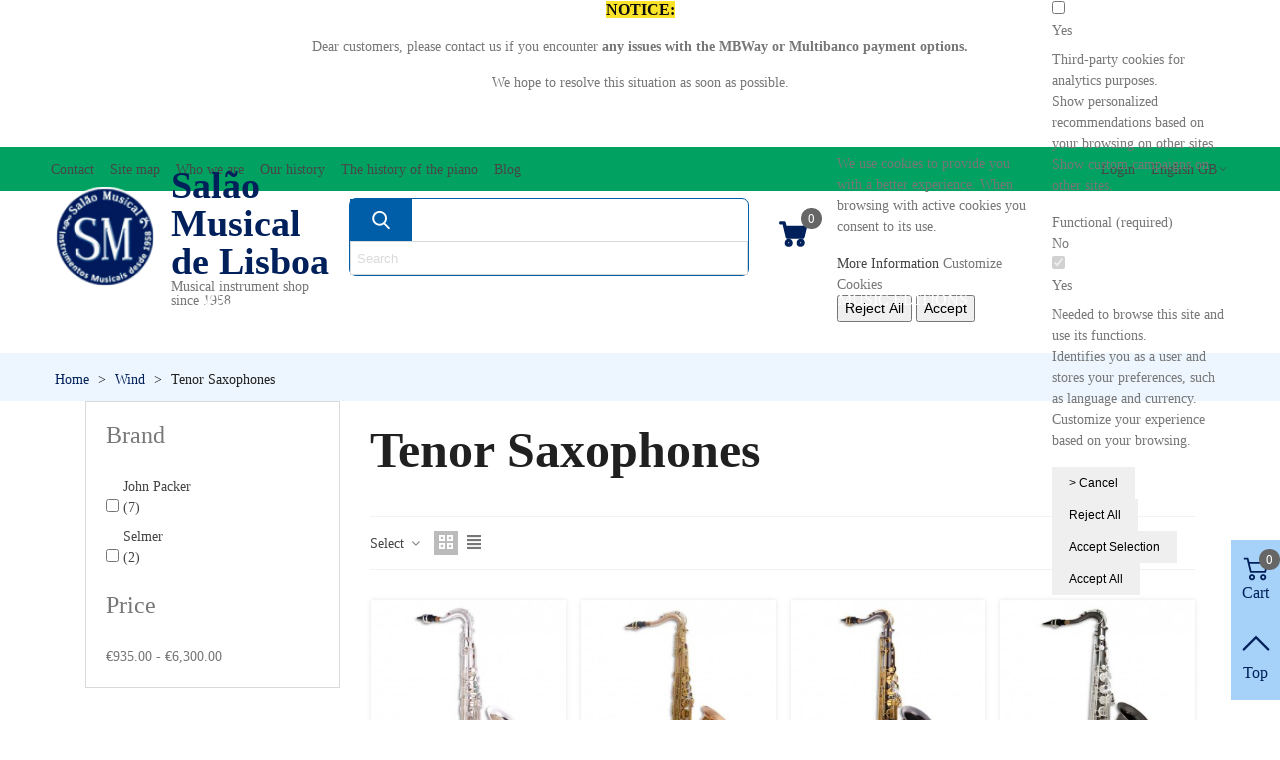

--- FILE ---
content_type: text/html; charset=utf-8
request_url: https://www.salaomusical.com/gb/1073-tenor-saxophones
body_size: 31875
content:
<!doctype html>
<html lang="gb">

  <head>
        
            <script>

            !function(f,b,e,v,n,t,s)
            
            {if(f.fbq)return;n=f.fbq=function(){n.callMethod?
            
            n.callMethod.apply(n,arguments):n.queue.push(arguments)};
            
            if(!f._fbq)f._fbq=n;n.push=n;n.loaded=!0;n.version='2.0';
            
            n.queue=[];t=b.createElement(e);t.async=!0;
            
            t.src=v;s=b.getElementsByTagName(e)[0];
            
            s.parentNode.insertBefore(t,s)}(window, document,'script',
            
            'https://connect.facebook.net/en_US/fbevents.js');
            
            fbq('init', '1178161996866731');
            
            fbq('track', 'PageView');
            
            </script>
            
            <noscript><img height="1" width="1" style="display:none"
            
            src="https://www.facebook.com/tr?id=1178161996866731&ev=PageView&noscript=1"
            
            /></noscript>
         
	
	  
  <meta charset="utf-8">


  <meta http-equiv="x-ua-compatible" content="ie=edge">



  <title>Tenor saxophones</title>
  
    
  
  <meta name="description" content="Buy your tenor saxophone on the Salão Musical website, your musical instrument store. We have John Packer brand wind instruments in stock.">
  <meta name="keywords" content="tenor saxophone,tenor saxophones,tenor sax,tenor saxs">
        <link rel="canonical" href="https://www.salaomusical.com/gb/1073-tenor-saxophones">
    
                      <link rel="alternate" href="https://www.salaomusical.com/es/1073-saxofones-tenor?controllerUri=category" hreflang="es-es">
                  <link rel="alternate" href="https://www.salaomusical.com/pt/1073-saxofones-tenor?controllerUri=category" hreflang="pt-pt">
                  <link rel="alternate" href="https://www.salaomusical.com/gb/1073-tenor-saxophones?controllerUri=category" hreflang="x-default">
            
                                      <link rel="next" href="https://www.salaomusical.com/gb/1073-tenor-saxophones?page=2" />
            

<!--st begin -->

    <meta name="viewport" content="width=device-width, maximum-scale=1, initial-scale=1.0" />

<!--st end -->

  <link rel="icon" type="image/vnd.microsoft.icon" href="https://www.salaomusical.com/img/favicon.ico?1686169180">
  <link rel="shortcut icon" type="image/x-icon" href="https://www.salaomusical.com/img/favicon.ico?1686169180">
  <!--st begin -->
    <link rel="apple-touch-icon" sizes="180x180" href="/stupload/stthemeeditor/50d4540cb0e68dac59b266ea43988c72.png?1709118667" />
      <link rel="icon" type="image/png" sizes="16x16" href="/stupload/stthemeeditor/df65c8a27edd0964f677e9d058d117db.png?1709118667" />
      <link rel="icon" type="image/png" sizes="32x32" href="/stupload/stthemeeditor/a69ae1d81c0e1a5ded1b112adb0a034c.png?1709118667" />
      <link rel="manifest" href="/stupload/stthemeeditor/1/site.webmanifest?1709118667" crossorigin="use-credentials">
      <link rel="mask-icon" href="/modules/stthemeeditor/img/favicon-svg.svg?1709118667" color="#e54d26">
      <meta name="msapplication-config" content="https://www.salaomusical.com//stupload/stthemeeditor/1/browserconfig.xml?1709118667">
    
<!--st end -->

    <link rel="stylesheet" href="https://www.salaomusical.com/themes/transformer/assets/css/theme.css" media="all">
  <link rel="stylesheet" href="https://www.salaomusical.com/modules/paypal/views/css/paypal_fo.css" media="all">
  <link rel="stylesheet" href="https://www.salaomusical.com/themes/transformer/assets/css/responsive.css" media="all">
  <link rel="stylesheet" href="https://www.salaomusical.com/themes/transformer/assets/css/responsive-lg.css" media="all">
  <link rel="stylesheet" href="https://www.salaomusical.com/themes/transformer/assets/css/responsive-xl.css" media="all">
  <link rel="stylesheet" href="https://www.salaomusical.com/themes/transformer/assets/css/responsive-xl-min.css" media="all">
  <link rel="stylesheet" href="https://www.salaomusical.com/themes/transformer/assets/css/responsive-xxl.css" media="all">
  <link rel="stylesheet" href="https://www.salaomusical.com/themes/transformer/assets/css/responsive-xxl-max.css" media="all">
  <link rel="stylesheet" href="https://www.salaomusical.com/modules/stthemeeditor/views/css/animate.min.css" media="all">
  <link rel="stylesheet" href="https://www.salaomusical.com/modules/zyrgoncomposite/views/css/style.css" media="all">
  <link rel="stylesheet" href="https://www.salaomusical.com/themes/salaomusicalv2/assets/css/custom.css" media="all">
  <link rel="stylesheet" href="https://www.salaomusical.com/themes/salaomusicalv2/assets/css/style.css" media="all">
  <link rel="stylesheet" href="https://www.salaomusical.com/modules/savvysearch/views/css/savvysearch.css" media="all">
  <link rel="stylesheet" href="https://www.salaomusical.com/modules/savvysearch/views/css/ssa_icons-1-7.css" media="all">
  <link rel="stylesheet" href="https://www.salaomusical.com/modules/savvysearch/views/css/ssa_autocomplete.css" media="all">
  <link rel="stylesheet" href="https://www.salaomusical.com/modules/stinstagram/views/css/stinstagram.css" media="all">
  <link rel="stylesheet" href="https://www.salaomusical.com/modules/blockviewed/blockviewed.css" media="all">
  <link rel="stylesheet" href="https://www.salaomusical.com/modules/newsletterpro/views/css/1.6/newsletterpro_front.css" media="all">
  <link rel="stylesheet" href="https://www.salaomusical.com/modules/newsletterpro/views/css/app_front.min.css" media="all">
  <link rel="stylesheet" href="https://www.salaomusical.com/modules/newsletterpro/views/css/1.7/display_customer_account_form.css" media="all">
  <link rel="stylesheet" href="https://www.salaomusical.com/modules/sthoverimage/views/css/style.css" media="all">
  <link rel="stylesheet" href="https://www.salaomusical.com/modules/blockcontact/blockcontact.css" media="all">
  <link rel="stylesheet" href="https://www.salaomusical.com/modules/blockmyaccountfooter/blockmyaccount.css" media="all">
  <link rel="stylesheet" href="https://www.salaomusical.com/modules/lgcookieslaw/views/css/front.css" media="all">
  <link rel="stylesheet" href="https://www.salaomusical.com/modules/lgcookieslaw/views/css/lgcookieslaw.css" media="all">
  <link rel="stylesheet" href="https://www.salaomusical.com/modules/cashondeliverywithfee/views/css/cod.css" media="all">
  <link rel="stylesheet" href="https://www.salaomusical.com/js/jquery/ui/themes/base/minified/jquery-ui.min.css" media="all">
  <link rel="stylesheet" href="https://www.salaomusical.com/js/jquery/ui/themes/base/minified/jquery.ui.theme.min.css" media="all">
  <link rel="stylesheet" href="https://www.salaomusical.com/js/jquery/plugins/autocomplete/jquery.autocomplete.css" media="all">
  <link rel="stylesheet" href="https://www.salaomusical.com/js/jquery/plugins/fancybox/jquery.fancybox.css" media="all">
  <link rel="stylesheet" href="https://www.salaomusical.com/modules/stthemeeditor/views/css/customer-s1.css" media="all">
  <link rel="stylesheet" href="https://www.salaomusical.com/js/jquery/ui/themes/base/jquery.ui.core.css" media="all">
  <link rel="stylesheet" href="https://www.salaomusical.com/modules/pm_advancedsearch4/views/css/pm_advancedsearch4-17.css" media="all">
  <link rel="stylesheet" href="https://www.salaomusical.com/modules/pm_advancedsearch4/views/css/pm_advancedsearch4_dynamic.css" media="all">
  <link rel="stylesheet" href="https://www.salaomusical.com/modules/pm_advancedsearch4/views/css/selectize/selectize.css" media="all">
  <link rel="stylesheet" href="https://www.salaomusical.com/themes/salaomusicalv2/assets/css/custom.css" media="all">






  

  <script type="text/javascript">
        var ASSearchUrl = "https:\/\/www.salaomusical.com\/gb\/module\/pm_advancedsearch4\/advancedsearch4";
        var NPRO_AJAX_URL = {"ajax_url":"https:\/\/www.salaomusical.com\/gb\/module\/newsletterpro\/ajax"};
        var NewsletterProAppStorage = {"ajax_url":"https:\/\/www.salaomusical.com\/gb\/module\/newsletterpro\/ajax","config":{"CROSS_TYPE_CLASS":"np-icon-cross_5"}};
        var NewsletterProAppTranslate = {"global":[],"ajax":{"Oops, an error has occurred.":"Oops, an error has occurred.","Error: The AJAX response is not JSON type.":"Error: The AJAX response is not JSON type."},"popup":{"Oops, an error has occurred.":"Oops, an error has occurred.","close in %s seconds":"close in %s seconds"}};
        var NewsletterPro_Data = {"ajax_url":"https:\/\/www.salaomusical.com\/gb\/module\/newsletterpro\/ajax","isPS17":true,"psVersion":"1.7","configuration":{"CROSS_TYPE_CLASS":"np-icon-cross_5"}};
        var addtocart_animation = 0;
        var as4_orderBySalesAsc = "Sales: Lower first";
        var as4_orderBySalesDesc = "Sales: Highest first";
        var blocksearch_type = "top";
        var cart_ajax = true;
        var click_on_header_cart = 0;
        var go_to_shopping_cart = 0;
        var hover_display_cp = 1;
        var lgcookieslaw_block = false;
        var lgcookieslaw_cookie_name = "__lglaw";
        var lgcookieslaw_position = "2";
        var lgcookieslaw_reload = false;
        var lgcookieslaw_session_time = "31536000";
        var prestashop = {"cart":{"products":[],"totals":{"total":{"type":"total","label":"Total","amount":0,"value":"\u20ac0.00"},"total_including_tax":{"type":"total","label":"Total","amount":0,"value":"\u20ac0.00"},"total_excluding_tax":{"type":"total","label":"Total","amount":0,"value":"\u20ac0.00"}},"subtotals":{"products":{"type":"products","label":"Subtotal","amount":0,"value":"\u20ac0.00"},"discounts":null,"shipping":{"type":"shipping","label":"Shipping","amount":0,"value":""},"tax":null},"products_count":0,"summary_string":"0 items","vouchers":{"allowed":1,"added":[]},"discounts":[],"minimalPurchase":5,"minimalPurchaseRequired":"A minimum shopping cart total of \u20ac5.00 is required to validate your order. Current cart total is \u20ac0.00."},"currency":{"id":2,"name":"Euro","iso_code":"EUR","iso_code_num":"978","sign":"\u20ac"},"customer":{"lastname":null,"firstname":null,"email":null,"birthday":null,"newsletter":null,"newsletter_date_add":null,"optin":null,"website":null,"company":null,"siret":null,"ape":null,"is_logged":false,"gender":{"type":null,"name":null},"addresses":[]},"language":{"name":"English GB (English)","iso_code":"gb","locale":"en-GB","language_code":"en-gb","is_rtl":"0","date_format_lite":"Y-m-d","date_format_full":"Y-m-d H:i:s","id":7},"page":{"title":"","canonical":"https:\/\/www.salaomusical.com\/gb\/1073-tenor-saxophones","meta":{"title":"Tenor saxophones","description":"Buy your tenor saxophone on the Sal\u00e3o Musical website, your musical instrument store. We have John Packer brand wind instruments in stock.","keywords":"tenor saxophone,tenor saxophones,tenor sax,tenor saxs","robots":"index"},"page_name":"category","body_classes":{"lang-gb":true,"lang-rtl":false,"country-PT":true,"currency-EUR":true,"layout-left-column":true,"page-category":true,"tax-display-enabled":true,"category-id-1073":true,"category-Tenor Saxophones":true,"category-id-parent-56":true,"category-depth-level-3":true},"admin_notifications":[]},"shop":{"name":"Sal\u00e3o Musical de Lisboa","logo":"https:\/\/www.salaomusical.com\/img\/logo-1686169180.jpg","stores_icon":"https:\/\/www.salaomusical.com\/img\/lisboa-logo_stores-1619188104.gif","favicon":"https:\/\/www.salaomusical.com\/img\/favicon.ico"},"urls":{"base_url":"https:\/\/www.salaomusical.com\/","current_url":"https:\/\/www.salaomusical.com\/gb\/1073-tenor-saxophones","shop_domain_url":"https:\/\/www.salaomusical.com","img_ps_url":"https:\/\/www.salaomusical.com\/img\/","img_cat_url":"https:\/\/www.salaomusical.com\/img\/c\/","img_lang_url":"https:\/\/www.salaomusical.com\/img\/l\/","img_prod_url":"https:\/\/www.salaomusical.com\/img\/p\/","img_manu_url":"https:\/\/www.salaomusical.com\/img\/m\/","img_sup_url":"https:\/\/www.salaomusical.com\/img\/su\/","img_ship_url":"https:\/\/www.salaomusical.com\/img\/s\/","img_store_url":"https:\/\/www.salaomusical.com\/img\/st\/","img_col_url":"https:\/\/www.salaomusical.com\/img\/co\/","img_url":"https:\/\/www.salaomusical.com\/themes\/salaomusicalv2\/assets\/img\/","css_url":"https:\/\/www.salaomusical.com\/themes\/salaomusicalv2\/assets\/css\/","js_url":"https:\/\/www.salaomusical.com\/themes\/salaomusicalv2\/assets\/js\/","pic_url":"https:\/\/www.salaomusical.com\/upload\/","pages":{"address":"https:\/\/www.salaomusical.com\/gb\/address","addresses":"https:\/\/www.salaomusical.com\/gb\/addresses","authentication":"https:\/\/www.salaomusical.com\/gb\/login","cart":"https:\/\/www.salaomusical.com\/gb\/cart","category":"https:\/\/www.salaomusical.com\/gb\/index.php?controller=category","cms":"https:\/\/www.salaomusical.com\/gb\/index.php?controller=cms","contact":"https:\/\/www.salaomusical.com\/gb\/contact-us","discount":"https:\/\/www.salaomusical.com\/gb\/discount","guest_tracking":"https:\/\/www.salaomusical.com\/gb\/guest-tracking","history":"https:\/\/www.salaomusical.com\/gb\/order-history","identity":"https:\/\/www.salaomusical.com\/gb\/identity","index":"https:\/\/www.salaomusical.com\/gb\/","my_account":"https:\/\/www.salaomusical.com\/gb\/my-account","order_confirmation":"https:\/\/www.salaomusical.com\/gb\/order-confirmation","order_detail":"https:\/\/www.salaomusical.com\/gb\/index.php?controller=order-detail","order_follow":"https:\/\/www.salaomusical.com\/gb\/order-follow","order":"https:\/\/www.salaomusical.com\/gb\/order","order_return":"https:\/\/www.salaomusical.com\/gb\/index.php?controller=order-return","order_slip":"https:\/\/www.salaomusical.com\/gb\/credit-slip","pagenotfound":"https:\/\/www.salaomusical.com\/gb\/page-not-found","password":"https:\/\/www.salaomusical.com\/gb\/password-recovery","pdf_invoice":"https:\/\/www.salaomusical.com\/gb\/index.php?controller=pdf-invoice","pdf_order_return":"https:\/\/www.salaomusical.com\/gb\/index.php?controller=pdf-order-return","pdf_order_slip":"https:\/\/www.salaomusical.com\/gb\/index.php?controller=pdf-order-slip","prices_drop":"https:\/\/www.salaomusical.com\/gb\/prices-drop","product":"https:\/\/www.salaomusical.com\/gb\/index.php?controller=product","search":"https:\/\/www.salaomusical.com\/gb\/search","sitemap":"https:\/\/www.salaomusical.com\/gb\/sitemap","stores":"https:\/\/www.salaomusical.com\/gb\/stores","supplier":"https:\/\/www.salaomusical.com\/gb\/supplier","register":"https:\/\/www.salaomusical.com\/gb\/login?create_account=1","order_login":"https:\/\/www.salaomusical.com\/gb\/order?login=1"},"alternative_langs":{"es-es":"https:\/\/www.salaomusical.com\/es\/1073-saxofones-tenor?controllerUri=category","pt-pt":"https:\/\/www.salaomusical.com\/pt\/1073-saxofones-tenor?controllerUri=category","en-gb":"https:\/\/www.salaomusical.com\/gb\/1073-tenor-saxophones?controllerUri=category"},"theme_assets":"\/themes\/salaomusicalv2\/assets\/","actions":{"logout":"https:\/\/www.salaomusical.com\/gb\/?mylogout="},"no_picture_image":{"bySize":{"cart_default":{"url":"https:\/\/www.salaomusical.com\/img\/p\/gb-default-cart_default.jpg","width":70,"height":80},"small_default":{"url":"https:\/\/www.salaomusical.com\/img\/p\/gb-default-small_default.jpg","width":105,"height":120},"cart_default_2x":{"url":"https:\/\/www.salaomusical.com\/img\/p\/gb-default-cart_default_2x.jpg","width":140,"height":160},"small_default_2x":{"url":"https:\/\/www.salaomusical.com\/img\/p\/gb-default-small_default_2x.jpg","width":210,"height":240},"home_default":{"url":"https:\/\/www.salaomusical.com\/img\/p\/gb-default-home_default.jpg","width":280,"height":320},"medium_default":{"url":"https:\/\/www.salaomusical.com\/img\/p\/gb-default-medium_default.jpg","width":370,"height":423},"home_default_2x":{"url":"https:\/\/www.salaomusical.com\/img\/p\/gb-default-home_default_2x.jpg","width":560,"height":640},"large_default":{"url":"https:\/\/www.salaomusical.com\/img\/p\/gb-default-large_default.jpg","width":700,"height":800},"medium_default_2x":{"url":"https:\/\/www.salaomusical.com\/img\/p\/gb-default-medium_default_2x.jpg","width":740,"height":846},"large_default_2x":{"url":"https:\/\/www.salaomusical.com\/img\/p\/gb-default-large_default_2x.jpg","width":1200,"height":1372},"superlarge_default":{"url":"https:\/\/www.salaomusical.com\/img\/p\/gb-default-superlarge_default.jpg","width":1200,"height":1372},"superlarge_default_2x":{"url":"https:\/\/www.salaomusical.com\/img\/p\/gb-default-superlarge_default_2x.jpg","width":1200,"height":1372}},"small":{"url":"https:\/\/www.salaomusical.com\/img\/p\/gb-default-cart_default.jpg","width":70,"height":80},"medium":{"url":"https:\/\/www.salaomusical.com\/img\/p\/gb-default-home_default_2x.jpg","width":560,"height":640},"large":{"url":"https:\/\/www.salaomusical.com\/img\/p\/gb-default-superlarge_default_2x.jpg","width":1200,"height":1372},"legend":""}},"configuration":{"display_taxes_label":true,"display_prices_tax_incl":true,"is_catalog":false,"show_prices":true,"opt_in":{"partner":true},"quantity_discount":{"type":"discount","label":"Unit discount"},"voucher_enabled":1,"return_enabled":1},"field_required":[],"breadcrumb":{"links":[{"title":"Home","url":"https:\/\/www.salaomusical.com\/gb\/"},{"title":"Wind","url":"https:\/\/www.salaomusical.com\/gb\/56-wind"},{"title":"Tenor Saxophones","url":"https:\/\/www.salaomusical.com\/gb\/1073-tenor-saxophones"}],"count":3},"link":{"protocol_link":"https:\/\/","protocol_content":"https:\/\/"},"time":1764315834,"static_token":"38edd710ef56a45f380f7b2c11c9671b","token":"321c4c5ce9cc2bad843bac7dc1b5cba5","debug":false};
        var search_url = "https:\/\/www.salaomusical.com\/gb\/search";
        var ssa_autocomplete_url = "https:\/\/www.salaomusical.com\/gb\/module\/savvysearch\/autocomplete";
        var ssa_currency_blank = 1;
        var ssa_currency_format = null;
        var ssa_currency_sign = "\u20ac";
        var ssa_minchars = 2;
        var st_cart_page_url = "\/\/www.salaomusical.com\/gb\/cart?action=show";
        var st_ins_getimgurl = "https:\/\/www.salaomusical.com\/gb\/module\/stinstagram\/list";
        var st_maximum_already_message = "You already have the maximum quantity available for this product.";
        var st_myloved_url = "https:\/\/www.salaomusical.com\/gb\/module\/stlovedproduct\/myloved";
        var st_refresh_url = "\/\/www.salaomusical.com\/gb\/module\/stshoppingcart\/ajax";
        var stblogcomments_moderate = 1;
        var stgrecaptcha = {"invisible_v2":"1","site_key":"6LfRYEEUAAAAALyXhfqHZehwOxcqsyMxg3_NMW3r","login_attempts":"5","theme":"light","type":"image","size":"normal","lang":"en","logged_in":"0","no_connect":"1","news_delay":"1","login":{"enabled":"0","selector":"body#authentication #login-form .form_content_inner .form-group:last","html":"<div class=\"stgr_login stgr_box form-group form-group-small\"><div class=\"g-recaptcha\"><\/div><\/div>","append":"2"},"register":{"enabled":"1","selector":"body#authentication #customer-form .com_grid_view","html":"<div class=\"col-lg-12\"><div class=\"stgr_register stgr_box form-group form-group-small\"><div class=\"g-recaptcha\"><\/div><\/div><\/div>","append":"0"},"contact":{"enabled":"1","selector":".contact-form .form-fields","html":"<div class=\"stgr_contact stgr_box form-group\"><label class=\"form-control-label required\">Captcha<\/label><div><div class=\"g-recaptcha\"><\/div><\/div><\/div>","append":"0"},"opclogin":{"enabled":"0","selector":"body#checkout #login-form .form_content_inner .form-group:last","html":"<div class=\"stgr_opclogin stgr_box form-group form-group-small\"><div class=\"g-recaptcha\"><\/div><\/div>","append":"2"},"opcregister":{"enabled":"0","selector":"body#checkout #customer-form .form_content_inner","html":"<div class=\"stgr_opcregister stgr_box form-group form-group-small\"><div class=\"g-recaptcha\"><\/div><\/div>","append":"0"},"stnewsletter":{"enabled":"0","selector":".st_news_letter_form_inner","html":"<div class=\"stgr_stnewsletter stgr_box mt-2\"><div class=\"g-recaptcha\"><\/div><\/div>","append":"0"},"emailsubscription":{"enabled":"0","selector":".block_newsletter form .col-xs-12:first","html":"<div class=\"stgr_emailsubscription stgr_box col-xs-12 mt-1\"><div class=\"g-recaptcha\"><\/div><\/div>","append":"2"},"stproductcomments":{"enabled":"1","selector":"form[name=st_product_comment_reply_form] .form-group:last","html":"<div class=\"stgr_stproductcomments stgr_box form-group\"><div class=\"g-recaptcha\"><\/div><\/div>","append":"2"},"stblogcomments":{"enabled":"1","selector":"form[name=st_blog_comment_form] #comment_textarea","html":"<div class=\"stgr_stblogcomments stgr_box form-group\"><div class=\"g-recaptcha\"><\/div><\/div>","append":"1"},"forms":{"login":{"id":"login","val":1,"name":"Login form"},"register":{"id":"register","val":1,"name":"Register form"},"contact":{"id":"contact","val":1,"name":"Contact form"},"opclogin":{"id":"opclogin","val":1,"name":"The lLogin form on the checkout page"},"opcregister":{"id":"opcregister","val":1,"name":"The register form on the checkout page"},"stnewsletter":{"id":"stnewsletter","val":1,"name":"Newsletter popup"},"emailsubscription":{"id":"emailsubscription","val":1,"name":"Newsletter subscription"},"stproductcomments":{"id":"stproductcomments","val":1,"name":"Product comments"},"stblogcomments":{"id":"stblogcomments","val":1,"name":"Blog comments"}}};
        var stlove_bos = [];
        var stlove_login = 0;
        var stlove_pros = [];
        var sttheme = {"cookie_domain":"www.salaomusical.com","cookie_path":"\/","drop_down":0,"magnificpopup_tprev":"Previous","magnificpopup_tnext":"Next","magnificpopup_tcounter":"%curr% of %total%","theme_version":"4.7.7","ps_version":"1.7.8.9","is_rtl":0,"is_mobile_device":false,"gallery_image_type":"large_default","thumb_image_type":"cart_default","responsive_max":2,"fullwidth":0,"responsive":"1","product_view_swither":"1","infinite_scroll":"1","cate_pro_lazy":"1","sticky_column":"","filter_position":"","sticky_option":3,"product_thumbnails":"0","pro_thumnbs_per_fw":1,"pro_thumnbs_per_xxl":1,"pro_thumnbs_per_xl":1,"pro_thumnbs_per_lg":1,"pro_thumnbs_per_md":1,"pro_thumnbs_per_sm":1,"pro_thumnbs_per_xs":1,"pro_thumnbs_per_odd_fw":0,"pro_thumnbs_per_odd_xxl":0,"pro_thumnbs_per_odd_xl":0,"pro_thumnbs_per_odd_lg":0,"pro_thumnbs_per_odd_md":0,"pro_thumnbs_per_odd_sm":0,"pro_thumnbs_per_odd_xs":0,"pro_kk_per_fw":"1","pro_kk_per_xxl":"1","pro_kk_per_xl":"1","pro_kk_per_lg":"1","pro_kk_per_md":"1","pro_kk_per_sm":"1","pro_kk_per_xs":"1","categories_per_fw":"4","categories_per_xxl":"4","categories_per_xl":"4","categories_per_lg":"4","categories_per_md":"2","categories_per_sm":"1","categories_per_xs":"1","enable_zoom":0,"enable_thickbox":3,"retina":"0","sticky_mobile_header":"0","sticky_mobile_header_height":"0","use_mobile_header":"0","pro_image_column_md":"6","submemus_animation":0,"submemus_action":0,"pro_quantity_input":"2","popup_vertical_fit":"0","pro_tm_slider":"0","pro_tm_slider_cate":"0","buy_now":"0","lazyload_main_gallery":"0","product_views":"0"};
      </script>

<!--st end -->

  <style>.top_bar_item.shopping_cart_style_0 .cart_icon_item, .top_bar_item.shopping_cart_style_2 .cart_icon_item, .top_bar_item.shopping_cart_style_3 .cart_icon_item{height:42px;line-height:40px;}.top_bar_item.shopping_cart_style_0 .ajax_cart_bag{min-width:42px;}.top_bar_item .cart_icon_item{color:#00205B;}.st_shopping_cart.header_item .header_icon_btn_icon i, .st_shopping_cart.header_item .ajax_cart_bag i{font-size:30px;}</style>
<style>
#st_mega_menu_wrap #st_ma_38,#st_mobile_menu #st_mo_ma_38,#st_mega_menu_column_block #st_ma_38,#st_mega_menu_wrap #st_menu_block_38,#st_mega_menu_wrap #st_menu_block_38 a,#st_mega_menu_column_block #st_menu_block_38,#st_mega_menu_column_block #st_menu_block_38 a{color:#474747;}#st_mega_menu_wrap #st_menu_block_38 .ma_level_1,#st_mega_menu_column_block #st_menu_block_38 .ma_level_1{color:#474747;}#st_mega_menu_wrap #st_ma_38:hover, #st_mega_menu_wrap #st_menu_38.current .ma_level_0,#st_mobile_menu #st_mo_ma_38:hover, #st_mobile_menu #st_mo_menu_38.active .mo_ma_level_0,#st_mega_menu_column_block #st_ma_38:hover, #st_mega_menu_column_block #st_menu_38.current .ma_level_0,#st_mega_menu_wrap #st_menu_block_38 a:hover,#st_mega_menu_column_block #st_menu_block_38 a:hover{color:#00a161;}#st_mega_menu_wrap #st_menu_block_38 .ma_level_1:hover,#st_mega_menu_column_block #st_menu_block_38 .ma_level_1:hover{color:#00a161;}#st_mega_menu_wrap #st_ma_39,#st_mobile_menu #st_mo_ma_39,#st_mega_menu_column_block #st_ma_39,#st_mega_menu_wrap #st_menu_block_39,#st_mega_menu_wrap #st_menu_block_39 a,#st_mega_menu_column_block #st_menu_block_39,#st_mega_menu_column_block #st_menu_block_39 a{color:#474747;}#st_mega_menu_wrap #st_menu_block_39 .ma_level_1,#st_mega_menu_column_block #st_menu_block_39 .ma_level_1{color:#474747;}#st_mega_menu_wrap #st_ma_39:hover, #st_mega_menu_wrap #st_menu_39.current .ma_level_0,#st_mobile_menu #st_mo_ma_39:hover, #st_mobile_menu #st_mo_menu_39.active .mo_ma_level_0,#st_mega_menu_column_block #st_ma_39:hover, #st_mega_menu_column_block #st_menu_39.current .ma_level_0,#st_mega_menu_wrap #st_menu_block_39 a:hover,#st_mega_menu_column_block #st_menu_block_39 a:hover{color:#00a161;}#st_mega_menu_wrap #st_menu_block_39 .ma_level_1:hover,#st_mega_menu_column_block #st_menu_block_39 .ma_level_1:hover{color:#00a161;}#st_mega_menu_wrap #st_ma_40,#st_mobile_menu #st_mo_ma_40,#st_mega_menu_column_block #st_ma_40,#st_mega_menu_wrap #st_menu_block_40,#st_mega_menu_wrap #st_menu_block_40 a,#st_mega_menu_column_block #st_menu_block_40,#st_mega_menu_column_block #st_menu_block_40 a{color:#474747;}#st_mega_menu_wrap #st_menu_block_40 .ma_level_1,#st_mega_menu_column_block #st_menu_block_40 .ma_level_1{color:#474747;}#st_mega_menu_wrap #st_ma_40:hover, #st_mega_menu_wrap #st_menu_40.current .ma_level_0,#st_mobile_menu #st_mo_ma_40:hover, #st_mobile_menu #st_mo_menu_40.active .mo_ma_level_0,#st_mega_menu_column_block #st_ma_40:hover, #st_mega_menu_column_block #st_menu_40.current .ma_level_0,#st_mega_menu_wrap #st_menu_block_40 a:hover,#st_mega_menu_column_block #st_menu_block_40 a:hover{color:#00a161;}#st_mega_menu_wrap #st_menu_block_40 .ma_level_1:hover,#st_mega_menu_column_block #st_menu_block_40 .ma_level_1:hover{color:#00a161;}#st_mega_menu_wrap #st_ma_41,#st_mobile_menu #st_mo_ma_41,#st_mega_menu_column_block #st_ma_41,#st_mega_menu_wrap #st_menu_block_41,#st_mega_menu_wrap #st_menu_block_41 a,#st_mega_menu_column_block #st_menu_block_41,#st_mega_menu_column_block #st_menu_block_41 a{color:#474747;}#st_mega_menu_wrap #st_menu_block_41 .ma_level_1,#st_mega_menu_column_block #st_menu_block_41 .ma_level_1{color:#474747;}#st_mega_menu_wrap #st_ma_41:hover, #st_mega_menu_wrap #st_menu_41.current .ma_level_0,#st_mobile_menu #st_mo_ma_41:hover, #st_mobile_menu #st_mo_menu_41.active .mo_ma_level_0,#st_mega_menu_column_block #st_ma_41:hover, #st_mega_menu_column_block #st_menu_41.current .ma_level_0,#st_mega_menu_wrap #st_menu_block_41 a:hover,#st_mega_menu_column_block #st_menu_block_41 a:hover{color:#00a161;}#st_mega_menu_wrap #st_menu_block_41 .ma_level_1:hover,#st_mega_menu_column_block #st_menu_block_41 .ma_level_1:hover{color:#00a161;}#st_mega_menu_wrap #st_ma_42,#st_mobile_menu #st_mo_ma_42,#st_mega_menu_column_block #st_ma_42,#st_mega_menu_wrap #st_menu_block_42,#st_mega_menu_wrap #st_menu_block_42 a,#st_mega_menu_column_block #st_menu_block_42,#st_mega_menu_column_block #st_menu_block_42 a{color:#474747;}#st_mega_menu_wrap #st_menu_block_42 .ma_level_1,#st_mega_menu_column_block #st_menu_block_42 .ma_level_1{color:#474747;}#st_mega_menu_wrap #st_ma_42:hover, #st_mega_menu_wrap #st_menu_42.current .ma_level_0,#st_mobile_menu #st_mo_ma_42:hover, #st_mobile_menu #st_mo_menu_42.active .mo_ma_level_0,#st_mega_menu_column_block #st_ma_42:hover, #st_mega_menu_column_block #st_menu_42.current .ma_level_0,#st_mega_menu_wrap #st_menu_block_42 a:hover,#st_mega_menu_column_block #st_menu_block_42 a:hover{color:#00a161;}#st_mega_menu_wrap #st_menu_block_42 .ma_level_1:hover,#st_mega_menu_column_block #st_menu_block_42 .ma_level_1:hover{color:#00a161;}#st_mega_menu_wrap #st_ma_43,#st_mobile_menu #st_mo_ma_43,#st_mega_menu_column_block #st_ma_43,#st_mega_menu_wrap #st_menu_block_43,#st_mega_menu_wrap #st_menu_block_43 a,#st_mega_menu_column_block #st_menu_block_43,#st_mega_menu_column_block #st_menu_block_43 a{color:#474747;}#st_mega_menu_wrap #st_menu_block_43 .ma_level_1,#st_mega_menu_column_block #st_menu_block_43 .ma_level_1{color:#474747;}#st_mega_menu_wrap #st_ma_43:hover, #st_mega_menu_wrap #st_menu_43.current .ma_level_0,#st_mobile_menu #st_mo_ma_43:hover, #st_mobile_menu #st_mo_menu_43.active .mo_ma_level_0,#st_mega_menu_column_block #st_ma_43:hover, #st_mega_menu_column_block #st_menu_43.current .ma_level_0,#st_mega_menu_wrap #st_menu_block_43 a:hover,#st_mega_menu_column_block #st_menu_block_43 a:hover{color:#00a161;}#st_mega_menu_wrap #st_menu_block_43 .ma_level_1:hover,#st_mega_menu_column_block #st_menu_block_43 .ma_level_1:hover{color:#00a161;}#st_mega_menu_wrap #st_ma_44,#st_mobile_menu #st_mo_ma_44,#st_mega_menu_column_block #st_ma_44,#st_mega_menu_wrap #st_menu_block_44,#st_mega_menu_wrap #st_menu_block_44 a,#st_mega_menu_column_block #st_menu_block_44,#st_mega_menu_column_block #st_menu_block_44 a{color:#474747;}#st_mega_menu_wrap #st_menu_block_44 .ma_level_1,#st_mega_menu_column_block #st_menu_block_44 .ma_level_1{color:#474747;}#st_mega_menu_wrap #st_ma_44:hover, #st_mega_menu_wrap #st_menu_44.current .ma_level_0,#st_mobile_menu #st_mo_ma_44:hover, #st_mobile_menu #st_mo_menu_44.active .mo_ma_level_0,#st_mega_menu_column_block #st_ma_44:hover, #st_mega_menu_column_block #st_menu_44.current .ma_level_0,#st_mega_menu_wrap #st_menu_block_44 a:hover,#st_mega_menu_column_block #st_menu_block_44 a:hover{color:#00a161;}#st_mega_menu_wrap #st_menu_block_44 .ma_level_1:hover,#st_mega_menu_column_block #st_menu_block_44 .ma_level_1:hover{color:#00a161;}#st_mega_menu_wrap #st_ma_45,#st_mobile_menu #st_mo_ma_45,#st_mega_menu_column_block #st_ma_45,#st_mega_menu_wrap #st_menu_block_45,#st_mega_menu_wrap #st_menu_block_45 a,#st_mega_menu_column_block #st_menu_block_45,#st_mega_menu_column_block #st_menu_block_45 a{color:#474747;}#st_mega_menu_wrap #st_menu_block_45 .ma_level_1,#st_mega_menu_column_block #st_menu_block_45 .ma_level_1{color:#474747;}#st_mega_menu_wrap #st_ma_45:hover, #st_mega_menu_wrap #st_menu_45.current .ma_level_0,#st_mobile_menu #st_mo_ma_45:hover, #st_mobile_menu #st_mo_menu_45.active .mo_ma_level_0,#st_mega_menu_column_block #st_ma_45:hover, #st_mega_menu_column_block #st_menu_45.current .ma_level_0,#st_mega_menu_wrap #st_menu_block_45 a:hover,#st_mega_menu_column_block #st_menu_block_45 a:hover{color:#00a161;}#st_mega_menu_wrap #st_menu_block_45 .ma_level_1:hover,#st_mega_menu_column_block #st_menu_block_45 .ma_level_1:hover{color:#00a161;}#st_mega_menu_wrap #st_ma_47,#st_mobile_menu #st_mo_ma_47,#st_mega_menu_column_block #st_ma_47,#st_mega_menu_wrap #st_menu_block_47,#st_mega_menu_wrap #st_menu_block_47 a,#st_mega_menu_column_block #st_menu_block_47,#st_mega_menu_column_block #st_menu_block_47 a{color:#474747;}#st_mega_menu_wrap #st_menu_block_47 .ma_level_1,#st_mega_menu_column_block #st_menu_block_47 .ma_level_1{color:#474747;}#st_mega_menu_wrap #st_ma_47:hover, #st_mega_menu_wrap #st_menu_47.current .ma_level_0,#st_mobile_menu #st_mo_ma_47:hover, #st_mobile_menu #st_mo_menu_47.active .mo_ma_level_0,#st_mega_menu_column_block #st_ma_47:hover, #st_mega_menu_column_block #st_menu_47.current .ma_level_0,#st_mega_menu_wrap #st_menu_block_47 a:hover,#st_mega_menu_column_block #st_menu_block_47 a:hover{color:#00a161;}#st_mega_menu_wrap #st_menu_block_47 .ma_level_1:hover,#st_mega_menu_column_block #st_menu_block_47 .ma_level_1:hover{color:#00a161;}
</style>
<style>#st_swiper_1 .swiper-pagination-bullet-active, #st_swiper_1 .swiper-pagination-progress .swiper-pagination-progressbar{background-color:#ffffff;}#st_swiper_1 .swiper-pagination-st-round .swiper-pagination-bullet.swiper-pagination-bullet-active{background-color:#ffffff;border-color:#ffffff;}#st_swiper_1 .swiper-pagination-st-round .swiper-pagination-bullet.swiper-pagination-bullet-active span{background-color:#ffffff;}#st_swiper_2 .swiper-pagination-bullet-active, #st_swiper_2 .swiper-pagination-progress .swiper-pagination-progressbar{background-color:#ffffff;}#st_swiper_2 .swiper-pagination-st-round .swiper-pagination-bullet.swiper-pagination-bullet-active{background-color:#ffffff;border-color:#ffffff;}#st_swiper_2 .swiper-pagination-st-round .swiper-pagination-bullet.swiper-pagination-bullet-active span{background-color:#ffffff;}#st_swiper_3 .swiper-pagination-bullet-active, #st_swiper_3 .swiper-pagination-progress .swiper-pagination-progressbar{background-color:#ffffff;}#st_swiper_3 .swiper-pagination-st-round .swiper-pagination-bullet.swiper-pagination-bullet-active{background-color:#ffffff;border-color:#ffffff;}#st_swiper_3 .swiper-pagination-st-round .swiper-pagination-bullet.swiper-pagination-bullet-active span{background-color:#ffffff;}#st_swiper_4 .swiper-pagination-bullet-active, #st_swiper_4 .swiper-pagination-progress .swiper-pagination-progressbar{background-color:#ffffff;}#st_swiper_4 .swiper-pagination-st-round .swiper-pagination-bullet.swiper-pagination-bullet-active{background-color:#ffffff;border-color:#ffffff;}#st_swiper_4 .swiper-pagination-st-round .swiper-pagination-bullet.swiper-pagination-bullet-active span{background-color:#ffffff;}#st_swiper_5 .swiper-pagination-bullet-active, #st_swiper_5 .swiper-pagination-progress .swiper-pagination-progressbar{background-color:#ffffff;}#st_swiper_5 .swiper-pagination-st-round .swiper-pagination-bullet.swiper-pagination-bullet-active{background-color:#ffffff;border-color:#ffffff;}#st_swiper_5 .swiper-pagination-st-round .swiper-pagination-bullet.swiper-pagination-bullet-active span{background-color:#ffffff;}#st_swiper_5 .swiper-button, #st_swiper_5 .swiper-button.swiper-button-disabled, #st_swiper_5 .swiper-button.swiper-button-disabled:hover{color:#00205B;}#st_swiper_5 .swiper-button:hover{color:#00205B;}#st_swiper_5 .swiper-button{background-color:#ffffff;}#st_swiper_5 .swiper-button, #st_swiper_5 .swiper-button.swiper-button-disabled, #st_swiper_5 .swiper-button.swiper-button-disabled:hover{background-color:rgba(255,255,255,0.8);}#st_swiper_5 .swiper-button:hover{background-color:#ffffff;}#st_swiper_5 .swiper-button:hover{background-color:rgba(255,255,255,0.8);}#swiper_container_out_5{margin-top:0px;}#swiper_container_out_5{margin-bottom:80px;}</style>
<style>.st_banner_block_1 .st_image_layered_description, a.st_banner_block_1 , .st_banner_block_1 .st_image_layered_description a{color:#ffffff;} .st_banner_block_1 .separater{border-color:#ffffff;}.st_banner_block_2 .st_image_layered_description, a.st_banner_block_2 , .st_banner_block_2 .st_image_layered_description a{color:#ffffff;} .st_banner_block_2 .separater{border-color:#ffffff;}.st_banner_block_3 .st_image_layered_description, a.st_banner_block_3 , .st_banner_block_3 .st_image_layered_description a{color:#ffffff;} .st_banner_block_3 .separater{border-color:#ffffff;}.st_banner_block_4 .st_image_layered_description, a.st_banner_block_4 , .st_banner_block_4 .st_image_layered_description a{color:#ffffff;} .st_banner_block_4 .separater{border-color:#ffffff;}.st_banner_block_5 .st_image_layered_description, a.st_banner_block_5 , .st_banner_block_5 .st_image_layered_description a{color:#ffffff;} .st_banner_block_5 .separater{border-color:#ffffff;}.st_banner_block_6 .st_image_layered_description, a.st_banner_block_6 , .st_banner_block_6 .st_image_layered_description a{color:#ffffff;} .st_banner_block_6 .separater{border-color:#ffffff;}.st_banner_block_7 .st_image_layered_description, a.st_banner_block_7 , .st_banner_block_7 .st_image_layered_description a{color:#ffffff;} .st_banner_block_7 .separater{border-color:#ffffff;}.st_banner_block_8 .st_image_layered_description, a.st_banner_block_8 , .st_banner_block_8 .st_image_layered_description a{color:#ffffff;} .st_banner_block_8 .separater{border-color:#ffffff;}.st_banner_block_9 .st_image_layered_description, a.st_banner_block_9 , .st_banner_block_9 .st_image_layered_description a{color:#ffffff;} .st_banner_block_9 .separater{border-color:#ffffff;}.st_banner_block_10 .st_image_layered_description, a.st_banner_block_10 , .st_banner_block_10 .st_image_layered_description a{color:#ffffff;} .st_banner_block_10 .separater{border-color:#ffffff;}.st_banner_block_11 .st_image_layered_description, a.st_banner_block_11 , .st_banner_block_11 .st_image_layered_description a{color:#ffffff;} .st_banner_block_11 .separater{border-color:#ffffff;}.st_banner_block_12 .st_image_layered_description, a.st_banner_block_12 , .st_banner_block_12 .st_image_layered_description a{color:#ffffff;} .st_banner_block_12 .separater{border-color:#ffffff;}</style>
<style>.add_to_love.layer_btn{right:0px;}.add_to_love.layer_btn{top:0px;}.add_to_love, .add_to_love:hover{color:#5BA6E3;}.add_to_love.st_added, .add_to_love.st_added:hover{color:#5BA6E3;}.love_product .btn_text{display:none;}.love_product i{font-size:20px;}.love_product i{color:#5BA6E3;}.love_product:hover i, .love_product.st_added i{color:#5BA6E3;}</style>
<style>#st_notification_1{max-width:320px;}#st_notification_1 {padding-top:50px;padding-bottom:50px;}#st_notification_1 {padding-left:20px;padding-right:20px;}#st_notification_1 {background-image:url(https://www.salaomusical.com/modules/stnotification/views/img/demo1cookiesbg.jpg);background-repeat: no-repeat; background-size: cover; background-position: center top;}#st_notification_1{-webkit-box-shadow: 0px 0px 0px 0px rgba(0,0,0,0.00); -moz-box-shadow: 0px 0px 0px 0px rgba(0,0,0,0.00); box-shadow: 0px 0px 0px 0px rgba(0,0,0,0.00); }#st_notification_2{max-width:320px;}#st_notification_2 {padding-top:50px;padding-bottom:50px;}#st_notification_2 {padding-left:20px;padding-right:20px;}#st_notification_2 {background-image:url(https://www.salaomusical.com/modules/stnotification/views/img/demo1cookiesbg.jpg);background-repeat: no-repeat; background-size: cover; background-position: center top;}#st_notification_2{-webkit-box-shadow: 0px 0px 0px 0px rgba(0,0,0,0.00); -moz-box-shadow: 0px 0px 0px 0px rgba(0,0,0,0.00); box-shadow: 0px 0px 0px 0px rgba(0,0,0,0.00); }#st_notification_3{max-width:320px;}#st_notification_3 {padding-top:50px;padding-bottom:50px;}#st_notification_3 {padding-left:20px;padding-right:20px;}#st_notification_3 {background-image:url(https://www.salaomusical.com/modules/stnotification/views/img/demo1cookiesbg.jpg);background-repeat: no-repeat; background-size: cover; background-position: center top;}#st_notification_3{-webkit-box-shadow: 0px 0px 0px 0px rgba(0,0,0,0.00); -moz-box-shadow: 0px 0px 0px 0px rgba(0,0,0,0.00); box-shadow: 0px 0px 0px 0px rgba(0,0,0,0.00); }#st_notification_4{max-width:320px;}#st_notification_4 {padding-top:50px;padding-bottom:50px;}#st_notification_4 {padding-left:20px;padding-right:20px;}#st_notification_4 {background-image:url(https://www.salaomusical.com/modules/stnotification/views/img/demo1cookiesbg.jpg);background-repeat: no-repeat; background-size: cover; background-position: center top;}#st_notification_4{-webkit-box-shadow: 0px 0px 0px 0px rgba(0,0,0,0.00); -moz-box-shadow: 0px 0px 0px 0px rgba(0,0,0,0.00); box-shadow: 0px 0px 0px 0px rgba(0,0,0,0.00); }</style>
<style> .breadcrumb_spacing{height:30px;} #page_banner_container_3 .breadcrumb_nav{font-size: 14px;} #page_banner_container_3 .style_content{font-size: 14px;} #page_banner_container_3 .breadcrumb_nav, #page_banner_container_3 .breadcrumb_nav a{color: #202020;} #page_banner_container_3 .style_content, #page_banner_container_3 .style_content a{color: #202020;} #page_banner_container_3 .breadcrumb_nav a{color: #00205B;} #page_banner_container_3 .style_content a{color: #00205B;} #page_banner_container_3 .breadcrumb_nav a:hover{color: #00205B;} #page_banner_container_3 .style_content a:hover{color: #00205B;} #page_banner_container_3 {background-color: #A6D2F9;} #page_banner_container_3 {border-color: #A6D2F9;} #page_banner_container_3 {border-top-width: 1px;} #page_banner_container_3 {border-bottom-width: 1px;} #page_banner_container_3 {padding-top: 16px;} #page_banner_container_3 {padding-bottom: 11px;} #page_banner_container_3 {margin-top:0px;}</style>
<style>.st-menu{width:300px;}.open_bar_right #rightbar{right: 300px;}.open_bar_left #leftbar{left: 300px;}.is_rtl .open_bar_right #rightbar{right: auto;left: 300px;}.is_rtl .open_bar_left #leftbar{left:auto;right: 300px;}.st-effect-0.open_bar_right .st-pusher {-webkit-transform: translate3d(-300px, 0, 0); transform: translate3d(-300px, 0, 0); } .st-effect-0.open_bar_left .st-pusher {-webkit-transform: translate3d(300px, 0, 0); transform: translate3d(300px, 0, 0); } .is_rtl .st-effect-0.open_bar_right .st-pusher {-webkit-transform: translate3d(300px, 0, 0); transform: translate3d(300px, 0, 0); } .is_rtl .st-effect-0.open_bar_left .st-pusher {-webkit-transform: translate3d(-300px, 0, 0); transform: translate3d(-300px, 0, 0); }#rightbar_19 .icon_wrap{color:#00205B}#rightbar_19 .icon_wrap{background-color:#A6D2F9}#rightbar_19 .icon_wrap:hover, #rightbar_19 .icon_wrap.active{color:#00205B}#rightbar_19 .icon_wrap:hover, #rightbar_19 .icon_wrap.active{background-color:#A6D2F9}#side_products_cart{right: 0; left: auto; border-left-width: 4px;border-right-width: 0;}.is_rtl #side_products_cart{left: 0; right: auto;border-left-width:0;border-right-width: 4px;}#rightbar_21 .icon_wrap{color:#00205B}#rightbar_21 .icon_wrap{background-color:#A6D2F9}#rightbar_21 .icon_wrap:hover, #rightbar_21 .icon_wrap.active{color:#00205B}#rightbar_21 .icon_wrap:hover, #rightbar_21 .icon_wrap.active{background-color:#A6D2F9}#side_custom_sidebar_24{right: 0; left: auto; border-left-width: 4px;border-right-width: 0;}.is_rtl #side_custom_sidebar_24{left: 0; right: auto;border-left-width:0;border-right-width: 4px;}#side_stmobilemenu{right: auto; left: 0; border-left-width: 0;border-right-width: 4px;}.is_rtl #side_stmobilemenu{left: auto; right: 0;border-left-width:4px;border-right-width: 0;}#side_products_cart{right: 0; left: auto; border-left-width: 4px;border-right-width: 0;}.is_rtl #side_products_cart{left: 0; right: auto;border-left-width:0;border-right-width: 4px;}#rightbar{-webkit-flex-grow: 2; -moz-flex-grow: 2; flex-grow: 2; -ms-flex-positive: 2;}#leftbar{-webkit-flex-grow: 0; -moz-flex-grow: 0; flex-grow: 0; -ms-flex-positive: 0;}#rightbar{top:50%; bottom:auto;}#leftbar{top:auto; bottom:0%;}</style>
<style>.st_sticker_20{color:#000000;}.st_sticker_20{background:rgba(245,189,52,0.5);}.st_sticker_20{background:rgba(245,189,52,0.5);}.pro_first_box .st_sticker_20.flag_1:before, .pro_first_box .st_sticker_20.flag_2:before{border-top-color:#f5bd34;border-bottom-color:#f5bd34;}.st_sticker_20{border-color:#f5bd34;}.st_sticker_20{border-width:2px;}.st_sticker_20{-webkit-border-radius: 3px;-moz-border-radius: 3px;border-radius: 3px;}.pro_first_box .st_sticker_20.flag_1:before, .pro_first_box .st_sticker_20.flag_2:before{top:-2px;}.pro_first_box .st_sticker_20.flag_1:before{right:-13px;}.pro_first_box .st_sticker_20.flag_2:before{left:-13px;}.st_sticker_20{font-weight:normal;}.st_sticker_50{color:#005da8;}.st_sticker_50{border-width:0px;}.pro_first_box .st_sticker_50.flag_1:before, .pro_first_box .st_sticker_50.flag_2:before{top:-0px;}.pro_first_box .st_sticker_50.flag_1:before{right:-11px;}.pro_first_box .st_sticker_50.flag_2:before{left:-11px;}.st_sticker_50{font-size:30px;}.st_sticker_50{font-weight:normal;}.st_sticker_50{left:15px;}.st_sticker_50{top:0px;}.st_sticker_16{border-color:#999999;}.st_sticker_16{border-width:2px;}.pro_first_box .st_sticker_16.flag_1:before, .pro_first_box .st_sticker_16.flag_2:before{top:-2px;}.pro_first_box .st_sticker_16.flag_1:before{right:-13px;}.pro_first_box .st_sticker_16.flag_2:before{left:-13px;}.st_sticker_16{font-weight:normal;}.st_sticker_48{color:#005da8;}.st_sticker_48{border-width:0px;}.pro_first_box .st_sticker_48.flag_1:before, .pro_first_box .st_sticker_48.flag_2:before{top:-0px;}.pro_first_box .st_sticker_48.flag_1:before{right:-11px;}.pro_first_box .st_sticker_48.flag_2:before{left:-11px;}.st_sticker_48{font-size:30px;}.st_sticker_48{font-weight:normal;}.st_sticker_48{left:15px;}.st_sticker_48{top:0px;}.st_sticker_55{color:#00205B;}.st_sticker_55{border-width:0px;}.pro_first_box .st_sticker_55.flag_1:before, .pro_first_box .st_sticker_55.flag_2:before{top:-0px;}.pro_first_box .st_sticker_55.flag_1:before{right:-11px;}.pro_first_box .st_sticker_55.flag_2:before{left:-11px;}.st_sticker_55{font-weight:normal;}.st_sticker_55{right:5px;}.st_sticker_55{bottom:10px;}.st_sticker_14{color:#ffffff;}.st_sticker_14{background:rgba(255,138,0,1);}.st_sticker_14{background:rgba(255,138,0,1);}.pro_first_box .st_sticker_14.flag_1:before, .pro_first_box .st_sticker_14.flag_2:before{border-top-color:#FF8A00;border-bottom-color:#FF8A00;}.st_sticker_14{border-width:0px;}.st_sticker_14{height:20px;line-height:20px;}.pro_first_box .st_sticker_14.flag_1:before, .pro_first_box .st_sticker_14.flag_2:before{height:20px;width:10px;border-width:10px;}.pro_first_box .st_sticker_14.flag_1:before, .pro_first_box .st_sticker_14.flag_2:before{top:-0px;}.pro_first_box .st_sticker_14.flag_1:before{right:-10px;}.pro_first_box .st_sticker_14.flag_2:before{left:-10px;}.st_sticker_14{right:0px;}.st_sticker_14{top:20px;}.st_sticker_46{color:#005da8;}.st_sticker_46{border-width:0px;}.pro_first_box .st_sticker_46.flag_1:before, .pro_first_box .st_sticker_46.flag_2:before{top:-0px;}.pro_first_box .st_sticker_46.flag_1:before{right:-11px;}.pro_first_box .st_sticker_46.flag_2:before{left:-11px;}.st_sticker_46{font-size:30px;}.st_sticker_46{font-weight:normal;}.st_sticker_46{left:15px;}.st_sticker_46{top:0px;}.st_sticker_21{color:#000000;}.st_sticker_21{background:rgba(166,84,189,0.5);}.st_sticker_21{background:rgba(166,84,189,0.5);}.pro_first_box .st_sticker_21.flag_1:before, .pro_first_box .st_sticker_21.flag_2:before{border-top-color:#a654bd;border-bottom-color:#a654bd;}.st_sticker_21{border-color:#a65abd;}.st_sticker_21{border-width:2px;}.st_sticker_21{-webkit-border-radius: 3px;-moz-border-radius: 3px;border-radius: 3px;}.pro_first_box .st_sticker_21.flag_1:before, .pro_first_box .st_sticker_21.flag_2:before{top:-2px;}.pro_first_box .st_sticker_21.flag_1:before{right:-13px;}.pro_first_box .st_sticker_21.flag_2:before{left:-13px;}.st_sticker_21{font-weight:normal;}.st_sticker_51{color:#005da8;}.st_sticker_51{border-width:0px;}.pro_first_box .st_sticker_51.flag_1:before, .pro_first_box .st_sticker_51.flag_2:before{top:-0px;}.pro_first_box .st_sticker_51.flag_1:before{right:-11px;}.pro_first_box .st_sticker_51.flag_2:before{left:-11px;}.st_sticker_51{font-size:30px;}.st_sticker_51{font-weight:normal;}.st_sticker_51{left:15px;}.st_sticker_51{top:0px;}.st_sticker_49{color:#005da8;}.st_sticker_49{border-width:0px;}.pro_first_box .st_sticker_49.flag_1:before, .pro_first_box .st_sticker_49.flag_2:before{top:-0px;}.pro_first_box .st_sticker_49.flag_1:before{right:-11px;}.pro_first_box .st_sticker_49.flag_2:before{left:-11px;}.st_sticker_49{font-size:30px;}.st_sticker_49{font-weight:normal;}.st_sticker_49{left:15px;}.st_sticker_49{top:0px;}.st_sticker_56{color:#ffffff;}.st_sticker_56{background:rgba(23,161,122,1);}.st_sticker_56{background:rgba(23,161,122,1);}.pro_first_box .st_sticker_56.flag_1:before, .pro_first_box .st_sticker_56.flag_2:before{border-top-color:#17a17a;border-bottom-color:#17a17a;}.st_sticker_56{border-width:0px;}.st_sticker_56{width:200px;}.st_sticker_56{height:33px;line-height:33px;}.pro_first_box .st_sticker_56.flag_1:before, .pro_first_box .st_sticker_56.flag_2:before{height:33px;width:16px;border-width:16px;}.pro_first_box .st_sticker_56.flag_1:before, .pro_first_box .st_sticker_56.flag_2:before{top:-0px;}.pro_first_box .st_sticker_56.flag_1:before{right:-16px;}.pro_first_box .st_sticker_56.flag_2:before{left:-16px;}.st_sticker_56{font-size:15px;}.st_sticker_56{font-weight:normal;}.st_sticker_56{left:0px;}.st_sticker_56{top:20px;}.st_sticker_15{color:#ffffff;}.st_sticker_15{background:rgba(244,213,0,1);}.st_sticker_15{background:rgba(244,213,0,1);}.pro_first_box .st_sticker_15.flag_1:before, .pro_first_box .st_sticker_15.flag_2:before{border-top-color:#f4d500;border-bottom-color:#f4d500;}.st_sticker_15{border-width:0px;}.st_sticker_15{width:150px;}.st_sticker_15{height:33px;line-height:33px;}.pro_first_box .st_sticker_15.flag_1:before, .pro_first_box .st_sticker_15.flag_2:before{height:33px;width:16px;border-width:16px;}.pro_first_box .st_sticker_15.flag_1:before, .pro_first_box .st_sticker_15.flag_2:before{top:-0px;}.pro_first_box .st_sticker_15.flag_1:before{right:-16px;}.pro_first_box .st_sticker_15.flag_2:before{left:-16px;}.st_sticker_15{font-size:16px;}.st_sticker_15{font-weight:normal;}.st_sticker_15{left:0px;}.st_sticker_15{bottom:20px;}.st_sticker_47{color:#005da8;}.st_sticker_47{border-width:0px;}.pro_first_box .st_sticker_47.flag_1:before, .pro_first_box .st_sticker_47.flag_2:before{top:-0px;}.pro_first_box .st_sticker_47.flag_1:before{right:-11px;}.pro_first_box .st_sticker_47.flag_2:before{left:-11px;}.st_sticker_47{font-size:30px;}.st_sticker_47{font-weight:normal;}.st_sticker_47{left:15px;}.st_sticker_47{top:0px;}.st_sticker_54{color:#00205B;}.st_sticker_54{background:rgba(166,210,249,1);}.st_sticker_54{background:rgba(166,210,249,1);}.pro_first_box .st_sticker_54.flag_1:before, .pro_first_box .st_sticker_54.flag_2:before{border-top-color:#A6D2F9;border-bottom-color:#A6D2F9;}.st_sticker_54{border-width:0px;}.st_sticker_54{width:200px;}.st_sticker_54{height:40px;line-height:40px;}.pro_first_box .st_sticker_54.flag_1:before, .pro_first_box .st_sticker_54.flag_2:before{height:40px;width:20px;border-width:20px;}.pro_first_box .st_sticker_54.flag_1:before, .pro_first_box .st_sticker_54.flag_2:before{top:-0px;}.pro_first_box .st_sticker_54.flag_1:before{right:-20px;}.pro_first_box .st_sticker_54.flag_2:before{left:-20px;}.st_sticker_54{font-size:25px;}.st_sticker_54{font-weight:normal;}.st_sticker_54{left:0px;}.st_sticker_54{top:20px;}.st_sticker_45{color:#005da8;}.st_sticker_45{border-width:0px;}.pro_first_box .st_sticker_45.flag_1:before, .pro_first_box .st_sticker_45.flag_2:before{top:-0px;}.pro_first_box .st_sticker_45.flag_1:before{right:-11px;}.pro_first_box .st_sticker_45.flag_2:before{left:-11px;}.st_sticker_45{font-size:30px;}.st_sticker_45{font-weight:normal;}.st_sticker_45{left:15px;}.st_sticker_45{top:0px;}.st_sticker_53{color:#ffffff;}.st_sticker_53{background:rgba(166,84,189,1);}.st_sticker_53{background:rgba(166,84,189,1);}.pro_first_box .st_sticker_53.flag_1:before, .pro_first_box .st_sticker_53.flag_2:before{border-top-color:#A654BD;border-bottom-color:#A654BD;}.st_sticker_53{border-width:0px;}.st_sticker_53{width:250px;}.st_sticker_53{height:33px;line-height:33px;}.pro_first_box .st_sticker_53.flag_1:before, .pro_first_box .st_sticker_53.flag_2:before{height:33px;width:16px;border-width:16px;}.pro_first_box .st_sticker_53.flag_1:before, .pro_first_box .st_sticker_53.flag_2:before{top:-0px;}.pro_first_box .st_sticker_53.flag_1:before{right:-16px;}.pro_first_box .st_sticker_53.flag_2:before{left:-16px;}.st_sticker_53{font-size:15px;}.st_sticker_53{font-weight:normal;}.st_sticker_53{left:0px;}.st_sticker_53{top:20px;}.st_sticker_19{color:#ffffff;}.st_sticker_19{background:rgba(166,84,189,1);}.st_sticker_19{background:rgba(166,84,189,1);}.pro_first_box .st_sticker_19.flag_1:before, .pro_first_box .st_sticker_19.flag_2:before{border-top-color:#A654BD;border-bottom-color:#A654BD;}.st_sticker_19{border-width:0px;}.st_sticker_19{width:200px;}.st_sticker_19{height:33px;line-height:33px;}.pro_first_box .st_sticker_19.flag_1:before, .pro_first_box .st_sticker_19.flag_2:before{height:33px;width:16px;border-width:16px;}.pro_first_box .st_sticker_19.flag_1:before, .pro_first_box .st_sticker_19.flag_2:before{top:-0px;}.pro_first_box .st_sticker_19.flag_1:before{right:-16px;}.pro_first_box .st_sticker_19.flag_2:before{left:-16px;}.st_sticker_19{font-size:15px;}.st_sticker_19{font-weight:normal;}.st_sticker_19{left:0px;}.st_sticker_19{top:20px;}.st_sticker_52{color:#A6D2F9;}.st_sticker_52{background:rgba(0,32,91,1);}.st_sticker_52{background:rgba(0,32,91,1);}.pro_first_box .st_sticker_52.flag_1:before, .pro_first_box .st_sticker_52.flag_2:before{border-top-color:#00205B;border-bottom-color:#00205B;}.st_sticker_52{border-width:0px;}.st_sticker_52{width:106px;}.st_sticker_52{height:33px;line-height:33px;}.pro_first_box .st_sticker_52.flag_1:before, .pro_first_box .st_sticker_52.flag_2:before{height:33px;width:16px;border-width:16px;}.pro_first_box .st_sticker_52.flag_1:before, .pro_first_box .st_sticker_52.flag_2:before{top:-0px;}.pro_first_box .st_sticker_52.flag_1:before{right:-16px;}.pro_first_box .st_sticker_52.flag_2:before{left:-16px;}.st_sticker_52{font-size:20px;}.st_sticker_52{font-weight:normal;}.st_sticker_52{left:0px;}.st_sticker_52{top:20px;}.st_sticker_13{color:#A6D2F9;}.st_sticker_13{background:rgba(0,32,91,1);}.st_sticker_13{background:rgba(0,32,91,1);}.pro_first_box .st_sticker_13.flag_1:before, .pro_first_box .st_sticker_13.flag_2:before{border-top-color:#00205B;border-bottom-color:#00205B;}.st_sticker_13{border-width:0px;}.st_sticker_13{width:106px;}.st_sticker_13{height:33px;line-height:33px;}.pro_first_box .st_sticker_13.flag_1:before, .pro_first_box .st_sticker_13.flag_2:before{height:33px;width:16px;border-width:16px;}.pro_first_box .st_sticker_13.flag_1:before, .pro_first_box .st_sticker_13.flag_2:before{top:-0px;}.pro_first_box .st_sticker_13.flag_1:before{right:-16px;}.pro_first_box .st_sticker_13.flag_2:before{left:-16px;}.st_sticker_13{font-size:20px;}.st_sticker_13{font-weight:normal;}.st_sticker_13{left:0px;}.st_sticker_13{top:20px;}</style>
<style>.stviewedproducts_container .product_list.grid .product_list_item{padding-left:8px;padding-right:8px;}.stviewedproducts_container .product_list.grid{margin-left:-8px;margin-right:-8px;}.stviewedproducts_container.products_container .title_block_inner{font-size:29px;}.stviewedproducts_container.products_container .title_block_inner{color:#00205B;}</style>
<style></style><script type="text/javascript">var ssa_autocomplete_template ="<# var prop = item['prop'] || {}; #><# if (item.bid==='word') { #><# if (item.type==='header') { #><#= item.label #><# if ('total' in prop) { #><span> (<#= prop.total #>)<\/span><# } #><# } #><# if (item.type==='item') { #><a class='ssa-item-highlight' <# if (item.link) { #>href=\"<#= item.link #>\"<# } #>><#= item.label #><\/a><# } #><# if (item.type==='total') { #><# if ('total' in prop) { #><div class='ssa-total-found'><# if (item.link) { #><a href=\"<#= item.link #>\"><# } #><span><#= item.label #> <#= prop.total #><\/span><# if (item.link) { #><\/a><# } #><\/div><# } #><# } #><# } #><# if (item.bid==='cms') { #><# if (item.type==='header') { #><#= item.label #><# if ('total' in prop) { #><span> (<#= prop.total #>)<\/span><# } #><# } #><# if (item.type==='item') { #><a class='ssa-item-highlight' <# if (item.link) { #>href=\"<#= item.link #>\"<# } #>><#= item.label #><\/a><# } #><# if (item.type==='total') { #><# if ('total' in prop) { #><div class='ssa-total-found'><# if (item.link) { #><a href=\"<#= item.link #>\"><# } #><span><#= item.label #> <#= prop.total #><\/span><# if (item.link) { #><\/a><# } #><\/div><# } #><# } #><# } #><#  if (item.bid==='namemf') { #><# if (item.type==='header') { #><#= item.label #><# if ('total' in prop) { #><span> (<#= prop.total #>)<\/span><# } #><# } #><# if (item.type==='item') { #><a class='ssa-item-highlight' <# if (item.link) { #>href=\"<#= item.link #>\"<# } #> ><#= item.label #><\/a><# if (prop.label_nmf)  { #><# if (prop.link_nmf)  { #><a href=\"<#= prop.link_nmf #>\"> (<#= prop.label_nmf #>)<\/a><# } else { #><span > (<#= prop.label_nmf #>)<\/span><# } #><# } #><# } #><# if (item.type==='total') { #><# if ('total' in prop) { #><div class='ssa-total-found'><# if (item.link) { #><a href=\"<#= item.link #>\"><# } #><span><#= item.label #> <#= prop.total #><\/span><# if (item.link) { #><\/a><# } #><\/div><# } #><# } #><# } #><#  if (item.bid==='mfr') { #><# if (item.type==='header') { #><#= item.label #><# if ('total' in prop) { #><span> (<#= prop.total #>)<\/span><# } #><# } #><# if (item.type==='item') { #><a class='ssa-item-highlight' <# if (item.link) { #>href=\"<#= item.link #>\"<# } #> ><#= item.label #> <# if (item.prod_qty)  { #> (<#= item.prod_qty #>) <# } #><\/a><# if (prop.label_mfr)  { #><# if (prop.link_mfr)  { #><a href=\"<#= prop.link_mfr #>\"> (<#= prop.label_mfr #>)<\/a><# } else { #><span > (<#= prop.label_mfr #>)<\/span><# } #><# } #><# } #><# if (item.type==='total') { #><# if ('total' in prop) { #><div class='ssa-total-found'><# if (item.link) { #><a href=\"<#= item.link #>\"><# } #><span><#= item.label #> <#= prop.total #><\/span><# if (item.link) { #><\/a><# } #><\/div><# } #><# } #><# } #><#  if (item.bid==='namecat') { #><# if (item.type==='header') { #><#= item.label #><# if ('total' in prop) { #><span> (<#= prop.total #>)<\/span><# } #><# } #><# if (item.type==='item') { #><# if (prop.cat_full)  { #><# for (var i=0; i<prop.cat_full.length; i++) { #><# if (prop.cat_full[i].link_pcat)  { #><a class='ssa-item-highlight' href=\"<#= prop.cat_full[i].link_pcat #>\"> <#= prop.cat_full[i].label_pcat #><# if (prop.cat_full.length > (i+1)) { #> \/ <# } #><\/a><# } else { #><span class='ssa-item-highlight'> <#= prop.cat_full[i].label_pcat #><# if (prop.cat_full.length > (i+1)) { #> \/ <# } #><\/span><# } #><# } #><# } else { #><a class='ssa-item-highlight' <# if (item.link) { #>href=\"<#= item.link #>\"<# } #> ><#= item.label #><\/a><# if (prop.label_mcat)  { #><# if (prop.link_mcat)  { #><a href=\"<#= prop.link_mcat #>\"> (<#= prop.label_mcat #>)<\/a><# } else { #><span > (<#= prop.label_mcat #>)<\/span><# } #><# } #><# } #><# } #><# if (item.type==='total') { #><# if ('total' in prop) { #><div class='ssa-total-found'><# if (item.link) { #><a href=\"<#= item.link #>\"><# } #><span><#= item.label #> <#= prop.total #><\/span><# if (item.link) { #><\/a><# } #><\/div><# } #><# } #><# } #><#  if (item.bid==='cat') { #><# if (item.type==='header') { #><#= item.label #><# if ('total' in prop) { #><span> (<#= prop.total #>)<\/span><# } #><# } #><# if (item.type==='item') { #><a class='ssa-item-highlight' <# if (item.link) { #>href=\"<#= item.link #>\"<# } #> ><#= item.label #><\/a><# if (prop.label_mcat)  { #><# if (prop.link_mcat)  { #><a href=\"<#= prop.link_mcat #>\"> (<#= prop.label_mcat #>)<\/a><# } else { #><span > (<#= prop.label_mcat #>)<\/span><# } #><# } #><# } #><# if (item.type==='total') { #><# if ('total' in prop) { #><div class='ssa-total-found'><# if (item.link) { #><a href=\"<#= item.link #>\"><# } #><span><#= item.label #> <#= prop.total #><\/span><# if (item.link) { #><\/a><# } #><\/div><# } #><# } #><# } #><# if (item.bid==='prodsimp') { #><# if (item.type==='header') { #><#= item.label #><# if ('total' in prop) { #><span> (<#= prop.total #>)<\/span><# } #><# } #><# if (item.type==='item') { #><a class='ssa-item-highlight' <# if (item.link) { #>href=\"<#= item.link #>\"<# } #> ><#= item.label #><\/a><# if (prop.label_cat)  { #><# if (prop.link_cat)  { #><a href=\"<#= prop.link_cat #>\"> (<#= prop.label_cat #>)<\/a><# } else { #><span> (<#= prop.label_cat #>)<\/span><# } #><# } #><# } #><# if (item.type==='total') { #><# if ('total' in prop) { #><div class='ssa-total-found'><# if (item.link) { #><a href=\"<#= item.link #>\"><# } #><span><#= item.label #> <#= prop.total #><\/span><# if (item.link) { #><\/a><# } #><\/div><# } #><# } #><# } #><# if (item.bid==='prod') { #><# if (item.type==='groupcat') { #><a class='ssa-item-highlight' <# if (item.link) { #>href=\"<#= item.link #>\"<# } #> ><#= item.label #><# if (prop.label_mcat) { #><span class='ssa-item-button' <# if (prop.link_mcat) { #>data-link=\"<#= prop.link_mcat #>\"<# } #>> (<#= prop.label_mcat #>)<\/span><# } #><\/a><# } #><# if (item.type==='header') { #><#= item.label #><# if ('total' in prop) { #><span> (<#= prop.total #>)<\/span><# } #><# } #><# if (item.type==='item') { #><# if (item.link) { #><a class='ssa-autocomplete-product-link' href=\"<#= item.link #>\"><\/a><div class='ssa-autocomplete-product' href=\"<#= item.link #>\"><div class='ssa-table'><div class='ssa-table-row'><# if (prop.image_link) { #><div class='ssa-image ssa-table-cell'><div><img src=\"<#= prop.image_link #>\" \/><\/div><\/div><# } #><div class='ssa-content ssa-table-cell'><# if ('rating' in prop) { #><div class='ssa-rating clearfix'><# for (var i=0; i<5; i++) { #><# if (prop.rating <= i) { #><div class='star'><\/div><# } else { #><div class='star star_on'><\/div><# } #><# } #><\/div><# } #><# if (prop.title) { #><div class='ssa-name'><#= prop.title #><\/div><# } #><# if (prop.label_cat) { #><div class='ssa-product-categories'><a <# if (prop.link_cat) { #>href=\"<#= prop.link_cat #>\"<# } #> ><#= prop.label_cat #><\/a><# if (prop.label_mcat)  { #><# if (prop.link_mcat)  { #><a href=\"<#= prop.link_mcat #>\"> (<#= prop.label_mcat #>)<\/a><# } else { #><span > (<#= prop.label_mcat #>)<\/span><# } #><# } #><\/div><# } #><#  if (prop.reference) { #><div class='ssa-reference'><#= prop.reference #><\/div><# } #><#  if (prop.desc) { #><div class='ssa-description'><#= prop.desc #><\/div><# } #><#  if ( window.ssa_has_addcart && !prop.hide_add_cart ) { #><#  if ( prop.cart_qty ) { #><div class='ssa-add-cart ssa-item-button' title=\"Add to cart\" data-id_product=\"<#= prop.id_product #>\" data-minimal_quantity=\"<#= prop.cart_min_qty #>\"><i class='icon-shopping-cart'><\/i><i class='material-icons shopping-cart'>shopping_cart<\/i><\/div><# } else { #><div class='ssa-cart-out-of-stock unvisible'><span>Out of stock<\/span><\/div><# } #><# } #><#  if (prop.price) { #><#  var new_price = prop.price;var old_price = prop.old_price || new_price;var reduction = parseInt(prop.reduction, 10) || 0;var has_reduction=(reduction > 0 && new_price < old_price );var formatted_reduction = !has_reduction ? '' : reduction +'%';#><div class='ssa-price-block'><div class='ssa-new-price'><#= new_price #><\/div><#  if (has_reduction) { #><div class='ssa-old-price'><#= old_price #><\/div><div class='ssa-reduce-percent-price'><#= formatted_reduction #><\/div><# } #><\/div><# } #><div class='ssa-qty-block'><#  if ( 'qty' in prop ) { #><div class='ssa-qty'>Qty: <#= prop.qty #><\/div><# } #><#  if ( 'min_qty' in prop ) { #><div class='ssa-min-qty'>Min qty: <#= prop.min_qty #><\/div><# } #><\/div><\/div><\/div><\/div><\/div><# } #><# } #><# if (item.type==='total') { #><# if ('total' in prop) { #><div class='ssa-total-found'><# if (item.link) { #><a href=\"<#= item.link #>\"><# } #><span><#= item.label #> <#= prop.total #><\/span><# if (item.link) { #><\/a><# } #><\/div><# } #><# } #><# } #><# if (item.bid === 'notfound') { #><# if (item.type==='item') { #><# if (item.link) { #><div class='ssa-notfound'><a href=\"<#= item.link #>\"><span><#= item.label #><\/span><\/a><\/div><# } else { #><a><span><#= item.label #><\/span><\/a><# } #><# } #><# } #>";</script><style>body#module-stblog-default .header-container { margin-bottom: 50px; }.block_blog .s_title_block{font-size: 20px;}.block_blog .s_title_block a{color: #202020;}.products_sldier_swiper .block_blog .pro_outer_box .pro_second_box,.product_list.grid .block_blog .pro_outer_box .pro_second_box{ background-color: #ffffff; }.products_sldier_swiper .block_blog .pro_outer_box:hover .pro_second_box,.product_list.grid .block_blog .pro_outer_box:hover .pro_second_box{ background-color: #ffffff; }</style>
<style>#category_blogs_container_1.products_container .title_block_inner{font-size:26px;}</style>
<script async src="https://www.googletagmanager.com/gtag/js?id=G-NKLCVE2YN4"></script>
<script>
  window.dataLayer = window.dataLayer || [];
  function gtag(){dataLayer.push(arguments);}
  gtag('js', new Date());
  gtag(
    'config',
    'G-NKLCVE2YN4',
    {
      'debug_mode':false
      , 'anonymize_ip': true                }
  );
</script>


<script type="text/javascript" data-keepinline="true">
    var trustpilot_script_url = 'https://invitejs.trustpilot.com/tp.min.js';
    var trustpilot_key = '7bKLX2lhWv3oh67X';
    var trustpilot_widget_script_url = '//widget.trustpilot.com/bootstrap/v5/tp.widget.bootstrap.min.js';
    var trustpilot_integration_app_url = 'https://ecommscript-integrationapp.trustpilot.com';
    var trustpilot_preview_css_url = '//ecommplugins-scripts.trustpilot.com/v2.1/css/preview.min.css';
    var trustpilot_preview_script_url = '//ecommplugins-scripts.trustpilot.com/v2.1/js/preview.min.js';
    var trustpilot_ajax_url = 'https://www.salaomusical.com/gb/module/trustpilot/trustpilotajax';
    var user_id = '0';
    var trustpilot_trustbox_settings = {"trustboxes":[],"activeTrustbox":0,"pageUrls":{"landing":"https:\/\/www.salaomusical.com\/pt\/","category":"https:\/\/www.salaomusical.com\/pt\/1089-acessorios","product":"https:\/\/www.salaomusical.com\/pt\/pratos\/2-correia-honsuy-68050-para-pratos-medios.html","ahr0chm6ly93d3cuc2fsyw9tdxnpy2fslmnvbs9wdc9jyxjyaw5obz9hy3rpb249c2hvdw==":"https:\/\/www.salaomusical.com\/pt\/carrinho?action=show","ahr0chm6ly93d3cuc2fsyw9tdxnpy2fslmnvbs9wdc9lbmnvbwvuzge=":"https:\/\/www.salaomusical.com\/pt\/encomenda","ahr0chm6ly93d3cuc2fsyw9tdxnpy2fslmnvbs9wdc9hdxnjdwx0ywrvcmvzlzmxmzktyxvzy3vsdgfkb3jlcy1hdwrpby10zwnobmljys1hdggtbtiwec1wcm9mzxnzaw9uywwtc3r1zglvlw1vbml0b3itmdg0mtqznde0oda5nc5odg1s":"https:\/\/www.salaomusical.com\/pt\/auscultadores\/3139-auscultadores-audio-technica-ath-m20x-professional-studio-monitor-0841434148094.html"}};
</script>
<script type="text/javascript" src="/modules/trustpilot/views/js/tp_register.min.js"></script>
<script type="text/javascript" src="/modules/trustpilot/views/js/tp_trustbox.min.js"></script>
<script type="text/javascript" src="/modules/trustpilot/views/js/tp_preview.min.js"></script>
        <meta property="og:site_name" content="Salão Musical de Lisboa" />
    <meta property="og:url" content="https://www.salaomusical.com/gb/1073-tenor-saxophones" />
        <meta property="og:type" content="product" />
    <meta property="og:title" content="Tenor saxophones" />
    <meta property="og:description" content="Buy your tenor saxophone on the Salão Musical website, your musical instrument store. We have John Packer brand wind instruments in stock." />
        <meta property="og:image" content="https://www.salaomusical.com/img/c/1073.jpg" />
    <meta property="og:image:width" content="86">
    <meta property="og:image:height" content="65">
    <meta property="og:image:alt" content="Tenor saxophones">
        <style>.social_share_1{color:#ffffff!important;}.social_share_1{background-color:#55ACEE!important;}.social_share_1:hover{color:#ffffff!important;}.social_share_1:hover{background-color:#407EAF!important;}.social_share_2{color:#ffffff!important;}.social_share_2{background-color:#3b5998!important;}.social_share_2:hover{color:#ffffff!important;}.social_share_2:hover{background-color:#2E4674!important;}.social_share_3{color:#ffffff!important;}.social_share_3{background-color:#DD4D40!important;}.social_share_3:hover{color:#ffffff!important;}.social_share_3:hover{background-color:#2E4674!important;}.social_share_4{color:#ffffff!important;}.social_share_4{background-color:#BD081C!important;}.social_share_4:hover{color:#ffffff!important;}.social_share_4:hover{background-color:#8B0815!important;}</style>
<script>
//<![CDATA[
var ins_follow = "Follow";
var ins_posts = "Posts";
var ins_followers = "Followers";
var ins_following = "Following";
var stinstagram_view_in_ins = "View in Instagram";
var stinstagram_view_larger = "Click to view larger";
var st_timeago_suffixAgo= "ago";
var st_timeago_suffixFromNow= "from now";
var st_timeago_inPast= "any moment now";
var st_timeago_seconds= "less than a minute";
var st_timeago_minute= "about a minute";
var st_timeago_minutes= "#d minutes";
var st_timeago_hour= "about an hour";
var st_timeago_hours= "about #d hours";
var st_timeago_day= "a day";
var st_timeago_days= "#d days";
var st_timeago_month= "about a month";
var st_timeago_months= "#d months";
var st_timeago_year= "about a year";
var st_timeago_years= "#d years";
var st_timeago_years= "#d years";
var ins_previous= "Previous";
var ins_next= "Next";

var instagram_block_array={'profile':[],'feed':[]};

//]]>
</script><style>.stspecialslider_container.products_container{background-color:#ffffff;}.stspecialslider_container.products_container .products_slider{padding-top:50px;}.stspecialslider_container.products_container .products_slider{padding-bottom:50px;}.stspecialslider_container.products_container .title_block_inner{font-size:35px;}.stspecialslider_container.products_container .title_block_inner{color:#00205B;}.stspecialslider_container.products_container .title_block_inner:hover{color:#00205B;}.stspecialslider_container.products_container .title_style_0,.stspecialslider_container.products_container .title_style_0 .title_block_inner{border-bottom-width:0px;}.stspecialslider_container.products_container .title_style_0 .title_block_inner{margin-bottom:-0px;}.stspecialslider_container.products_container .title_style_1 .flex_child, .stspecialslider_container.products_container .title_style_3 .flex_child{border-bottom-width:0px;}.stspecialslider_container.products_container .title_style_2 .flex_child{border-bottom-width:0px;border-top-width:0px;}.stspecialslider_container.products_container .title_style_0, .stspecialslider_container.products_container .title_style_1 .flex_child, .stspecialslider_container.products_container .title_style_2 .flex_child, .stspecialslider_container.products_container .title_style_3 .flex_child{border-bottom-color: #ffffff;}.stspecialslider_container.products_container .title_style_2 .flex_child{border-top-color: #ffffff;}.stspecialslider_container.products_container .title_style_0 .title_block_inner{border-color: #ffffff;}.stspecialslider_container.products_container .title_block{margin-bottom:20px;}.stspecialslider_container.block .products_slider .swiper-button, .stspecialslider_container.block .swiper-button-tr .swiper-button{color:#00205B;}.stspecialslider_container.block .products_slider .swiper-button:hover, .stspecialslider_container.block .swiper-button-tr .swiper-button:hover{color:#00205B;}</style>
	<script type="text/javascript">

	/**
* Since 2013 Ovidiu Cimpean
*
* Ovidiu Cimpean - Newsletter Pro © All rights reserved.
*
* DISCLAIMER
*
* Do not edit, modify or copy this file.
* If you wish to customize it, contact us at addons4prestashop@gmail.com.
*
* @author    Ovidiu Cimpean <addons4prestashop@gmail.com>
* @copyright Since 2013 Ovidiu Cimpean
* @license   Do not edit, modify or copy this file
* @version   Release: 4
*/

var NewsletterPro_Ready = NewsletterPro_Ready || ({
	init: function() {
		this.callbacks = [];
		return this;
	},

	load: function(callback) {
		this.callbacks.push(callback);
	},

	dispatch: function(box) {
		for (var i = 0; i < this.callbacks.length; i++) {
			this.callbacks[i](box);
		}
	}
}.init());
	</script><style>#steasy_column_2{padding-top: 0px;}#steasy_column_2{padding-bottom: 0px;}#steasy_column_4{padding-top: 0px;}#steasy_column_4{padding-bottom: 0px;}#steasy_element_4 .easy_icon_with_text_2_4 .easy_icon{font-size: 14px;}#steasy_element_4 .easy_icon_with_text_2_4 .easy_icon{margin-bottom: 0px;}#steasy_element_4 .easy_icon_with_text_2_4 .easy_header{color: #666666;}#steasy_element_4 .easy_icon_with_text_2_4 .easy_header{font-size: 12px;}#steasy_element_4 .easy_icon_with_text_2_4 .easy_header{padding-bottom: 0px;}#steasy_element_4 .easy_icon_with_text_2_4 .easy_header{font-weight:700;}#steasy_element_4 .easy_icon_with_text_2_4 .easy_text{color: #999999;}#steasy_element_5 .easy_icon_with_text_2_4 .easy_icon{font-size: 14px;}#steasy_element_5 .easy_icon_with_text_2_4 .easy_icon{margin-bottom: 0px;}#steasy_element_5 .easy_icon_with_text_2_4 .easy_header{color: #666666;}#steasy_element_5 .easy_icon_with_text_2_4 .easy_header{font-size: 12px;}#steasy_element_5 .easy_icon_with_text_2_4 .easy_header{padding-bottom: 0px;}#steasy_element_5 .easy_icon_with_text_2_4 .easy_header{font-weight:700;}#steasy_element_5 .easy_icon_with_text_2_4 .easy_text{color: #999999;}#steasy_element_6 .easy_icon_with_text_2_4 .easy_icon{font-size: 14px;}#steasy_element_6 .easy_icon_with_text_2_4 .easy_icon{margin-bottom: 0px;}#steasy_element_6 .easy_icon_with_text_2_4 .easy_header{color: #666666;}#steasy_element_6 .easy_icon_with_text_2_4 .easy_header{font-size: 12px;}#steasy_element_6 .easy_icon_with_text_2_4 .easy_header{padding-bottom: 0px;}#steasy_element_6 .easy_icon_with_text_2_4 .easy_header{font-weight:700;}#steasy_element_6 .easy_icon_with_text_2_4 .easy_text{color: #999999;}#steasy_element_7 .easy_icon_with_text_2_4 .easy_icon{font-size: 14px;}#steasy_element_7 .easy_icon_with_text_2_4 .easy_icon{margin-bottom: 0px;}#steasy_element_7 .easy_icon_with_text_2_4 .easy_header{color: #666666;}#steasy_element_7 .easy_icon_with_text_2_4 .easy_header{font-size: 12px;}#steasy_element_7 .easy_icon_with_text_2_4 .easy_header{padding-bottom: 0px;}#steasy_element_7 .easy_icon_with_text_2_4 .easy_header{font-weight:700;}#steasy_element_7 .easy_icon_with_text_2_4 .easy_text{color: #999999;}#steasy_column_5{padding-top: 0px;}#steasy_column_5{padding-bottom: 0px;}#steasy_column_6{padding-top: 0px;}#steasy_column_6{padding-bottom: 0px;}#steasy_column_6 .stsocial_2_1 li,#steasy_column_6 .stsocial_2_2 li,#steasy_column_6 .stsocial_2_3 li{padding-bottom: 16px;}#steasy_column_6 .stsocial_1_1 li,#steasy_column_6 .stsocial_1_2 li,#steasy_column_6 .stsocial_1_3 li{padding-right: 16px;}#steasy_column_6 .stsocial_list a .social_wrap{font-size: 18px;}#steasy_column_7{padding-top: 0px;}#steasy_column_7{padding-bottom: 0px;}#steasy_column_8{padding-top: 0px;}#steasy_column_8{padding-bottom: 0px;}#easycontent_container_8 {padding-top:20px;}#easycontent_container_8 {padding-bottom:20px;}#steasy_column_9{padding-top: 0px;}#steasy_column_9{padding-bottom: 0px;}#steasy_column_11{padding-top: 0px;}#steasy_column_11{padding-bottom: 0px;}#steasy_element_14.sttext_block{color: #666666;}#steasy_column_12{padding-top: 0px;}#steasy_column_12{padding-bottom: 0px;}#steasy_column_14{padding-top: 0px;}#steasy_column_14{padding-bottom: 0px;}#steasy_column_15{padding-top: 0px;}#steasy_column_15{padding-bottom: 0px;}#steasy_column_15 .st_map_block{height: 360px;}#easycontent_11 {padding-top:100px;}#easycontent_11 {padding-bottom:100px;}#steasy_column_17{padding-top: 0px;}#steasy_column_17{padding-bottom: 0px;}#steasy_column_19{padding-top: 0px;}#steasy_column_19{padding-bottom: 0px;}#steasy_element_20 .easy_icon_with_text_2_4 .easy_icon{font-size: 14px;}#steasy_element_20 .easy_icon_with_text_2_4 .easy_icon{margin-bottom: 0px;}#steasy_element_20 .easy_icon_with_text_2_4 .easy_header{color: #666666;}#steasy_element_20 .easy_icon_with_text_2_4 .easy_header{font-size: 12px;}#steasy_element_20 .easy_icon_with_text_2_4 .easy_header{padding-bottom: 0px;}#steasy_element_20 .easy_icon_with_text_2_4 .easy_header{font-weight:700;}#steasy_element_20 .easy_icon_with_text_2_4 .easy_text{color: #999999;}#steasy_element_21 .easy_icon_with_text_2_4 .easy_icon{font-size: 14px;}#steasy_element_21 .easy_icon_with_text_2_4 .easy_icon{margin-bottom: 0px;}#steasy_element_21 .easy_icon_with_text_2_4 .easy_header{color: #666666;}#steasy_element_21 .easy_icon_with_text_2_4 .easy_header{font-size: 12px;}#steasy_element_21 .easy_icon_with_text_2_4 .easy_header{padding-bottom: 0px;}#steasy_element_21 .easy_icon_with_text_2_4 .easy_header{font-weight:700;}#steasy_element_21 .easy_icon_with_text_2_4 .easy_text{color: #999999;}#steasy_element_22 .easy_icon_with_text_2_4 .easy_icon{font-size: 14px;}#steasy_element_22 .easy_icon_with_text_2_4 .easy_icon{margin-bottom: 0px;}#steasy_element_22 .easy_icon_with_text_2_4 .easy_header{color: #666666;}#steasy_element_22 .easy_icon_with_text_2_4 .easy_header{font-size: 12px;}#steasy_element_22 .easy_icon_with_text_2_4 .easy_header{padding-bottom: 0px;}#steasy_element_22 .easy_icon_with_text_2_4 .easy_header{font-weight:700;}#steasy_element_22 .easy_icon_with_text_2_4 .easy_text{color: #999999;}#steasy_element_23 .easy_icon_with_text_2_4 .easy_icon{font-size: 14px;}#steasy_element_23 .easy_icon_with_text_2_4 .easy_icon{margin-bottom: 0px;}#steasy_element_23 .easy_icon_with_text_2_4 .easy_header{color: #666666;}#steasy_element_23 .easy_icon_with_text_2_4 .easy_header{font-size: 12px;}#steasy_element_23 .easy_icon_with_text_2_4 .easy_header{padding-bottom: 0px;}#steasy_element_23 .easy_icon_with_text_2_4 .easy_header{font-weight:700;}#steasy_element_23 .easy_icon_with_text_2_4 .easy_text{color: #999999;}#steasy_column_20{padding-top: 0px;}#steasy_column_20{padding-bottom: 0px;}#steasy_column_21{padding-top: 0px;}#steasy_column_21{padding-bottom: 0px;}#steasy_column_21 .stsocial_2_1 li,#steasy_column_21 .stsocial_2_2 li,#steasy_column_21 .stsocial_2_3 li{padding-bottom: 16px;}#steasy_column_21 .stsocial_1_1 li,#steasy_column_21 .stsocial_1_2 li,#steasy_column_21 .stsocial_1_3 li{padding-right: 16px;}#steasy_column_21 .stsocial_list a .social_wrap{font-size: 18px;}#steasy_column_22{padding-top: 0px;}#steasy_column_22{padding-bottom: 0px;}#steasy_column_23{padding-top: 0px;}#steasy_column_23{padding-bottom: 0px;}#easycontent_container_19 {padding-top:20px;}#easycontent_container_19 {padding-bottom:20px;}#steasy_column_24{padding-top: 0px;}#steasy_column_24{padding-bottom: 0px;}#steasy_column_26{padding-top: 0px;}#steasy_column_26{padding-bottom: 0px;}#steasy_element_30.sttext_block{color: #666666;}#steasy_column_27{padding-top: 0px;}#steasy_column_27{padding-bottom: 0px;}#steasy_column_29{padding-top: 0px;}#steasy_column_29{padding-bottom: 0px;}#steasy_column_30{padding-top: 0px;}#steasy_column_30{padding-bottom: 0px;}#steasy_column_30 .st_map_block{height: 360px;}#easycontent_22 {padding-top:100px;}#easycontent_22 {padding-bottom:100px;}#easycontent_container_34 {padding-bottom:50px;}#steasy_column_125{padding-top: 0px;}#steasy_column_125{padding-bottom: 0px;}#steasy_column_126 .swiper-button{color:#00205B;}#steasy_column_126 .swiper-button:hover{color:#00205B;}#steasy_element_130 .textboxes_2_1 .easy_image{border: 0px solid transparent;}#steasy_element_131 .textboxes_2_1 .easy_image{border: 0px solid transparent;}#steasy_element_132 .textboxes_2_1 .easy_image{border: 0px solid transparent;}#steasy_element_133 .textboxes_2_1 .easy_image{border: 0px solid transparent;}#easycontent_container_35 .title_block_inner{font-size:29px;}#steasy_column_54{padding-top: 0px;}#steasy_column_54{padding-bottom: 0px;}#steasy_column_55{padding-top: 0px;}#steasy_column_55{padding-bottom: 0px;}#steasy_element_55.sttext_block .title_block,#steasy_element_55.sttext_block .title_block_inner{border-bottom-width:0px;}#steasy_element_55.sttext_block .title_block_inner{margin-bottom:0px;}#steasy_element_55.sttext_block .sttext_item_image_inner img{border-color: #ffffff;}#steasy_element_56.sttext_block .title_block,#steasy_element_56.sttext_block .title_block_inner{border-bottom-width:0px;}#steasy_element_56.sttext_block .title_block_inner{margin-bottom:0px;}#steasy_element_56.sttext_block .sttext_item_image_inner img{border-color: #ffffff;}#steasy_element_58.sttext_block .title_block,#steasy_element_58.sttext_block .title_block_inner{border-bottom-width:0px;}#steasy_element_58.sttext_block .title_block_inner{margin-bottom:0px;}#steasy_element_58.sttext_block .sttext_item_image_inner img{border-color: #ffffff;}#steasy_element_283.sttext_block .sttext_item_image_inner img{border-color: #ffffff;}#steasy_column_56{padding-top: 0px;}#steasy_column_56{padding-bottom: 0px;}#steasy_element_59.sttext_block .sttext_item_image_inner img{border-color: #ffffff;}#steasy_element_60.sttext_block .sttext_item_image_inner img{border-color: #ffffff;}#steasy_element_61.sttext_block .sttext_item_image_inner img{border-color: #ffffff;}#steasy_element_284.sttext_block .sttext_item_image_inner img{border-color: #ffffff;}#steasy_column_57{padding-top: 0px;}#steasy_column_57{padding-bottom: 0px;}#steasy_element_63.sttext_block .sttext_item_image_inner img{border-color: #ffffff;}#steasy_element_64.sttext_block .sttext_item_image_inner img{border-color: #ffffff;}#steasy_element_65.sttext_block .sttext_item_image_inner img{border-color: #ffffff;}#easycontent_container_37 {background-color:#ffffff;}#easycontent_container_37 .title_block_inner{font-size:29px;}#easycontent_container_37 {padding-top:50px;}#easycontent_container_37 {padding-bottom:20px;}#steasy_column_127{padding-top: 0px;}#steasy_column_127{padding-bottom: 0px;}#steasy_column_70{padding-top: 0px;}#steasy_column_70{padding-bottom: 0px;}#steasy_column_71{padding-top: 0px;}#steasy_column_71{padding-bottom: 0px;}#easycontent_container_40 {background-color:#ffffff;}#easycontent_container_40 .title_block_inner{font-size:29px;}#easycontent_container_40 {padding-top:50px;}#easycontent_container_40 {padding-bottom:20px;}#steasy_column_84{padding-top: 0px;}#steasy_column_84{padding-bottom: 0px;}#steasy_column_85{padding-top: 0px;}#steasy_column_85{padding-bottom: 0px;}#easycontent_container_41 .title_block_inner{font-size:29px;}#easycontent_container_41 {padding-top:50px;}#easycontent_container_41 {padding-bottom:20px;}#steasy_column_131{padding-top: 0px;}#steasy_column_131{padding-bottom: 0px;}#steasy_column_86{padding-top: 0px;}#steasy_column_86{padding-bottom: 0px;}#steasy_column_87{padding-top: 0px;}#steasy_column_87{padding-bottom: 0px;}#easycontent_container_45 {margin-top:50px;}#easycontent_container_45 {margin-bottom:120px;}#steasy_column_102{padding-top: 0px;}#steasy_column_102{padding-bottom: 0px;}#steasy_column_103{padding-top: 0px;}#steasy_column_103{padding-bottom: 0px;}#steasy_element_102.sttext_block .sttext_item_image_inner img{border-color: #fff;}#steasy_element_104.sttext_block .sttext_item_image_inner img{border-color: #fff;}#steasy_column_104{padding-top: 0px;}#steasy_column_104{padding-bottom: 0px;}#steasy_element_105.sttext_block .sttext_item_image_inner img{border-color: #fff;}#steasy_column_105{padding-top: 0px;}#steasy_column_105{padding-bottom: 0px;}#steasy_element_296.sttext_block .sttext_item_image_inner img{border-color: #fff;}#steasy_column_106{padding-top: 0px;}#steasy_column_106{padding-bottom: 0px;}#steasy_element_176.sttext_block .sttext_item_image_inner img{border-color: #fff;}#steasy_element_176.sttext_block{padding-bottom: 20px;}#steasy_column_107{padding-top: 0px;}#steasy_column_107{padding-bottom: 0px;}#steasy_element_110.sttext_block .sttext_item_image_inner img{border-color: #00205b;}#steasy_element_111.sttext_block .sttext_item_image_inner img{border-color: #00205b;}#steasy_column_109{padding-top: 0px;}#steasy_column_109{padding-bottom: 0px;}#steasy_column_110{padding-top: 0px;}#steasy_column_110{padding-bottom: 0px;}#steasy_element_116.sttext_block .title_block_inner{color:#fff;}#steasy_element_116.sttext_block{color: #fff;}#steasy_column_115{padding-top: 0px;}#steasy_column_115{padding-bottom: 0px;}#steasy_column_116{padding-top: 0px;}#steasy_column_116{padding-bottom: 0px;}#steasy_column_116 #stsocial_item_122 .social_wrap{color: transparent;}#steasy_column_116 #stsocial_item_122:hover .social_wrap{color: transparent;}#steasy_column_116 #stsocial_item_122 .social_wrap{background-color: transparent;}#steasy_column_116 #stsocial_item_122:hover .social_wrap{background-color: transparent;border-color: transparent;}#steasy_column_116 #stsocial_item_122 .social_wrap{border-color: transparent;}#steasy_column_116 #stsocial_item_123 .social_wrap{color: transparent;}#steasy_column_116 #stsocial_item_123:hover .social_wrap{color: transparent;}#steasy_column_116 #stsocial_item_123 .social_wrap{background-color: transparent;}#steasy_column_116 #stsocial_item_123:hover .social_wrap{background-color: transparent;border-color: transparent;}#steasy_column_116 #stsocial_item_123 .social_wrap{border-color: transparent;}#steasy_column_269{padding-top: 0px;}#steasy_column_269{padding-bottom: 0px;}#steasy_element_303.sttext_block .sttext_item_image_inner img{border: 0px solid transparent;}#steasy_column_119{padding-top: 0px;}#steasy_column_119{padding-bottom: 0px;}#steasy_column_120{padding-top: 0px;}#steasy_column_120{padding-bottom: 0px;}#steasy_element_127.sttext_block .sttext_item_image_inner img{border-color: #a6d2f9;}#steasy_column_121{padding-top: 0px;}#steasy_column_121{padding-bottom: 0px;}#steasy_column_122{padding-top: 0px;}#steasy_column_122{padding-bottom: 0px;}#steasy_element_128.sttext_block .title_block {border-bottom-color: #a6d2f9;}#steasy_element_128.sttext_block .sttext_item_image_inner img{border-color: #a6d2f9;}#steasy_column_157{padding-top: 0px;}#steasy_column_157{padding-bottom: 0px;}#steasy_element_178.sttext_block .sttext_item_image_inner img{border-color: #fff;}#steasy_column_159{padding-top: 0px;}#steasy_column_159{padding-bottom: 0px;}#steasy_column_160{padding-top: 0px;}#steasy_column_160{padding-bottom: 0px;}#steasy_element_164.sttext_block .sttext_item_image_inner img{border-color: #fff;}#steasy_element_165.sttext_block .sttext_item_image_inner img{border-color: #fff;}#steasy_column_161{padding-top: 0px;}#steasy_column_161{padding-bottom: 0px;}#steasy_element_166.sttext_block .sttext_item_image_inner img{border-color: #fff;}#steasy_column_162{padding-top: 0px;}#steasy_column_162{padding-bottom: 0px;}#steasy_element_168.sttext_block .sttext_item_image_inner img{border-color: #fff;}#steasy_column_163{padding-top: 0px;}#steasy_column_163{padding-bottom: 0px;}#steasy_column_164{padding-top: 0px;}#steasy_column_164{padding-bottom: 0px;}#steasy_column_165{padding-top: 0px;}#steasy_column_165{padding-bottom: 0px;}#steasy_element_170.sttext_block .sttext_item_image_inner img{border-color: #fff;}#steasy_element_171.sttext_block .sttext_item_image_inner img{border-color: #fff;}#steasy_column_166{padding-top: 0px;}#steasy_column_166{padding-bottom: 0px;}#steasy_element_172.sttext_block .sttext_item_image_inner img{border-color: #fff;}#steasy_column_167{padding-top: 0px;}#steasy_column_167{padding-bottom: 0px;}#steasy_element_174.sttext_block .sttext_item_image_inner img{border-color: #fff;}#steasy_column_168{padding-top: 0px;}#steasy_column_168{padding-bottom: 0px;}#easycontent_86 .title_block_inner{font-size:100px;}#easycontent_86 .title_block_inner{color:#00205B;}#easycontent_container_87 {margin-top:50px;}#easycontent_container_87 {margin-bottom:120px;}#steasy_column_254{padding-top: 0px;}#steasy_column_254{padding-bottom: 0px;}#steasy_column_255{padding-top: 0px;}#steasy_column_255{padding-bottom: 0px;}#steasy_element_272.sttext_block .sttext_item_image_inner img{border-color: #fff;}#steasy_element_273.sttext_block .sttext_item_image_inner img{border-color: #fff;}#steasy_column_256{padding-top: 0px;}#steasy_column_256{padding-bottom: 0px;}#steasy_element_274.sttext_block .sttext_item_image_inner img{border-color: #fff;}#steasy_column_257{padding-top: 0px;}#steasy_column_257{padding-bottom: 0px;}#steasy_element_276.sttext_block .sttext_item_image_inner img{border-color: #fff;}#steasy_column_258{padding-top: 0px;}#steasy_column_258{padding-bottom: 0px;}#steasy_element_278.sttext_block .sttext_item_image_inner img{border-color: #fff;}#steasy_element_278.sttext_block{padding-bottom: 20px;}#steasy_column_259{padding-top: 0px;}#steasy_column_259{padding-bottom: 0px;}#steasy_column_260{padding-top: 0px;}#steasy_column_260{padding-bottom: 0px;}</style>
<style>.brands_slider_container.products_container{background-color:#ffffff;}.brands_slider_container.products_container{margin-top:50px;}.brands_slider_container.products_container{margin-bottom:50px;}.brands_slider_container.products_container .title_block_inner{font-size:29px;}.brands_slider_container.products_container .title_block_inner{color:#00205B;}.brands_slider_container.products_container .title_style_0, .brands_slider_container.products_container .title_style_1 .flex_child, .brands_slider_container.products_container .title_style_2 .flex_child, .brands_slider_container.products_container .title_style_3 .flex_child{border-bottom-color: #ffffff;}.brands_slider_container.products_container .title_style_2 .flex_child{border-top-color: #ffffff;}.brands_slider_container.products_container .title_style_0 .title_block_inner{border-color: #ffffff;}.brands_slider_container.block .products_slider .swiper-button{color:#00205B;}.brands_slider_container.block .products_slider .swiper-button:hover{color:#00205B;}</style>


<!-- Google Tag Manager -->
<script>(function(w,d,s,l,i){w[l]=w[l]||[];w[l].push({'gtm.start':
new Date().getTime(),event:'gtm.js'});var f=d.getElementsByTagName(s)[0],
j=d.createElement(s),dl=l!='dataLayer'?'&l='+l:'';j.async=true;j.src=
'https://www.googletagmanager.com/gtm.js?id='+i+dl;f.parentNode.insertBefore(j,f);
})(window,document,'script','dataLayer','GTM-PSSSCG7');</script>
<!-- End Google Tag Manager -->
<link rel="stylesheet" href="/themes/salaomusicalv2/assets/css/style.css" media="all">	
  </head>
  <body id="category" class="category lang-gb country-pt currency-eur layout-left-column page-category tax-display-enabled category-id-1073 category-tenor-saxophones category-id-parent-56 category-depth-level-3   lang_gb  dropdown_menu_event_0 
   desktop_device  slide_lr_column        is_logged_0 	 show-left-column hide-right-column 
  ">	
      
    
	<div id="st-container" class="st-container st-effect-0">
	  <div class="st-pusher">
		<div class="st-content"><!-- this is the wrapper for the content -->
		  <div class="st-content-inner">
	<!-- off-canvas-end -->

	<main id="body_wrapper">
	  <div id="page_wrapper" class="" >
	  
			  
	  <div class="header-container   header_sticky_option_3">
	  <header id="st_header" class="animated fast">
		
		  
      <div id="displayBanner" class="header-banner  hide_when_sticky ">
                                <div id="easycontent_container_118" class="easycontent_container full_container   block" ><div class="container"><div class="row"><div class="col-12">                    <aside id="easycontent_118" class="easycontent_118   easycontent  " >
                            	<div class="style_content  block_content ">
                    <div class="easy_brother_block text-1 text-md-0"><p style="text-align: center;"><span style="background-color: #fbe329;"><strong>NOTICE:</strong></span></p>
<p style="text-align: center;">Dear customers, please contact us if you encounter <strong>any issues with the MBWay or Multibanco payment options.</strong></p>
<p style="text-align: center;">We hope to resolve this situation as soon as possible.</p>
<p style="text-align: center;"></p></div>                                	</div>
            </aside>
                </div></div></div></div>    
  </div>
  

            <div id="top_bar" class="nav_bar space-s " >
      <div class="wide_container_box wide_container">
        <div id="top_bar_container" class="container">
          <div id="top_bar_row" class="flex_container">
            <nav id="nav_left" class="flex_float_left"><div class="flex_box"><!-- MODULE st stmultilink -->
    <div id="multilink_14" class="stlinkgroups_top dropdown_wrap first-item top_bar_item"><a href="/gb/contact-us" title="Contact"  rel="nofollow"   class="dropdown_tri  header_item" aria-haspopup="true" aria-expanded="false"><span id="multilink_lable_14">Contact</span><i class="fto-angle-down arrow_down arrow"></i><i class="fto-angle-up arrow_up arrow"></i></a>            </div>
    <div id="multilink_16" class="stlinkgroups_top dropdown_wrap  top_bar_item"><a href="/gb/sitemap" title="Site map"  rel="nofollow"   class="dropdown_tri  header_item" aria-haspopup="true" aria-expanded="false"><span id="multilink_lable_16">Site map</span><i class="fto-angle-down arrow_down arrow"></i><i class="fto-angle-up arrow_up arrow"></i></a>            </div>
    <div id="multilink_13" class="stlinkgroups_top dropdown_wrap  top_bar_item"><a href="/gb/content/4-about-us" title="Who we are"  rel="nofollow"   class="dropdown_tri  header_item" aria-haspopup="true" aria-expanded="false"><span id="multilink_lable_13">Who we are</span><i class="fto-angle-down arrow_down arrow"></i><i class="fto-angle-up arrow_up arrow"></i></a>            </div>
    <div id="multilink_29" class="stlinkgroups_top dropdown_wrap  top_bar_item"><a href="/gb/content/21-historia-salao-musical-de-lisboa" title="Our history"  rel="nofollow"   class="dropdown_tri  header_item" aria-haspopup="true" aria-expanded="false"><span id="multilink_lable_29">Our history</span><i class="fto-angle-down arrow_down arrow"></i><i class="fto-angle-up arrow_up arrow"></i></a>            </div>
    <div id="multilink_15" class="stlinkgroups_top dropdown_wrap  top_bar_item"><a href="/gb/content/17-historia-do-piano" title="The history of the piano"  rel="nofollow"   class="dropdown_tri  header_item" aria-haspopup="true" aria-expanded="false"><span id="multilink_lable_15">The history of the piano</span><i class="fto-angle-down arrow_down arrow"></i><i class="fto-angle-up arrow_up arrow"></i></a>            </div>
    <div id="multilink_17" class="stlinkgroups_top dropdown_wrap  top_bar_item"><a href="/bg/blog-instrumentos-musicais" title="Blog"  rel="nofollow"   class="dropdown_tri  header_item" aria-haspopup="true" aria-expanded="false"><span id="multilink_lable_17">Blog</span><i class="fto-angle-down arrow_down arrow"></i><i class="fto-angle-up arrow_up arrow"></i></a>            </div>
<!-- /MODULE st stmultilink -->
</div></nav>
            <nav id="nav_center" class="flex_float_center"><div class="flex_box"></div></nav>
            <nav id="nav_right" class="flex_float_right"><div class="flex_box"><!-- MODULE st stcustomersignin -->
						<a class="login top_bar_item header_icon_btn_1" href="https://www.salaomusical.com/gb/my-account" rel="nofollow" title="Log in to your customer account"><span class="header_item"><span class="header_icon_btn_text header_v_align_m">Login</span></span></a>
		<!-- /MODULE st stcustomersignin --><!-- MODULE st stlanguageselector -->
	<div id="languages-block-top-mod" class="languages-block top_bar_item dropdown_wrap"><div class="dropdown_tri  dropdown_tri_in  header_item" aria-haspopup="true" aria-expanded="false">English GB<i class="fto-angle-down arrow_down arrow"></i><i class="fto-angle-up arrow_up arrow"></i></div>
				<div class="dropdown_list" aria-labelledby="Language selector">
			<ul class="dropdown_box dropdown_list_ul">
					        							<li>
						<a class="dropdown_list_item" href="https://www.salaomusical.com/es/1073-saxofones-tenor" title="Español ES">
					    Español ES						</a>
					</li>
										        							<li>
						<a class="dropdown_list_item" href="https://www.salaomusical.com/pt/1073-saxofones-tenor" title="Português PT">
					    Português PT						</a>
					</li>
										        									</ul>
		</div>
			</div>
<!-- /MODULE st stlanguageselector -->
</div></nav>
          </div>
        </div>          
      </div>
    </div>
  

  <section id="mobile_bar" class="animated fast">
    <div class="container">
      <div id="mobile_bar_top" class="flex_container">
                  <div id="mobile_bar_left">
            <div class="flex_container">
              
            	                <!-- MODULE st stsidebar -->
	<a id="rightbar_22"  href="javascript:;" class="mobile_bar_tri  menu_mobile_bar_tri mobile_bar_item  " data-name="side_stmobilemenu" data-direction="open_bar_left" rel="nofollow" title="Menu">
	    <i class="fto-menu fs_xl"></i>
	    <span class="mobile_bar_tri_text">Menu</span>
	</a>
<!-- /MODULE st stsidebar -->
              
            </div>
          </div>
          <div id="mobile_bar_center" class="flex_child">
            <div class="flex_container  flex_center ">              
            	                            <a class="mobile_logo" href="https://www.salaomusical.com/" title="Salão Musical de Lisboa">
              <img class="logo" src="https://www.salaomusical.com/img/logo-1686169180.jpg"  alt="Salão Musical de Lisboa" width="91" height="91"/>
            </a>
            <div class="titulo_salao">
                <span class="titulo_salao_azul">Salão Musical de Lisboa</span>
                <span class="titulo_salao_grey">Musical instrument shop since 1958</span>
            </div>
        
              	              <!-- MODULE st stsidebar -->
<!-- /MODULE st stsidebar -->
              
            </div>
          </div>
          <div id="mobile_bar_right">
            <div class="flex_container"><!-- MODULE st stsidebar -->
	<a id="rightbar_24" data-name="side_custom_sidebar_24" data-direction="open_bar_right"  href="javascript:;" class="mobile_bar_tri  custom_mobile_bar_tri mobile_bar_item" rel="nofollow" title="Salão Musical de Lisboa ">
	    <i class="fto-info-circled fs_xl"></i>
	    <span class="mobile_bar_tri_text">Salão Musical de Lisboa </span>
	</a>
<!-- /MODULE st stsidebar --></div>
          </div>
      </div>
      <div id="mobile_bar_bottom" class="flex_container">
        
<div class='ssa-searchblock ssa-searchblock-displaySearch  clearfix'>
    <form method="get" action="https://www.salaomusical.com/gb/search">
        <input type="hidden" name="controller" value="search" />
        <input type="hidden" name="orderby" value="position" />
        <input type="hidden" name="orderway" value="desc" />

        
        <div class="ssa-nav-right">
            <button type="submit" name="ssa_submit" class='btn btn-default button-search ssa-button-search'><span class='material-icons search'><img src="/themes/salaomusicalv2/assets/img/lupa.png"</span></button>
        </div>
        <div class="ssa-nav-fill">
            <div class="ssa-nav-search-field">
                <input type="text" class='ssa-search-query ssa-search-query-input form-control'
                       name="search_query"
                       value=""
                       placeholder="Search" />
            </div>
        </div>
    </form>
</div>

        <!-- MODULE st stsidebar -->
	<a id="rightbar_23" rel="nofollow" title="View my shopping cart"  href="javascript:;" class="mobile_bar_tri  cart_mobile_bar_tri mobile_bar_item shopping_cart_style_2" data-name="side_products_cart" data-direction="open_bar_right">
		<div class="ajax_cart_bag">
						<span class="ajax_cart_quantity amount_circle ">0</span>			<span class="ajax_cart_bg_handle"></span>
			<i class="fto-glyph icon_btn  fs_xl"></i>
		</div>
		<span class="mobile_bar_tri_text">Cart</span>
	</a>
<!-- /MODULE st stsidebar -->
      </div>
    </div>
  </section>


    <div id="header_primary" class="">
    <div class="wide_container_box wide_container">
      <div id="header_primary_container" class="container">
        <div id="header_primary_row" class="flex_container  logo_left ">
                                  <div id="header_left" class="">
            <div class="flex_container header_box  flex_left ">
                                        <div class="logo_box">
          <div class="slogan_horizon">
            <a class="shop_logo" href="https://www.salaomusical.com/" title="Salão Musical de Lisboa">
                <img class="logo" src="https://www.salaomusical.com/img/logo-1686169180.jpg"  alt="Salão Musical de Lisboa" width="91" height="91"/>
            </a>
                      </div>
                  </div>
        
                                        <div class="titulo_salao">
                <span class="titulo_salao_azul">Salão Musical de Lisboa</span>
                <span class="titulo_salao_grey">Musical instrument shop since 1958</span>
            </div>
            </div>
          </div>
            <div id="header_center" class="">
              <div class="flex_container header_box  flex_center ">
                                          </div>
            </div>
          <div id="header_right" class="">
            <div id="header_right_top" class="flex_container header_box  flex_right ">
                
<div class='ssa-searchblock ssa-searchblock-top col-sm-4 clearfix'>
    <form method="get" action="https://www.salaomusical.com/gb/search">
        <input type="hidden" name="controller" value="search" />
        <input type="hidden" name="orderby" value="position" />
        <input type="hidden" name="orderway" value="desc" />

        
        <div class="ssa-nav-right">
            <button type="submit" name="ssa_submit" class='btn btn-default button-search ssa-button-search'><span class='material-icons search'><img src="/themes/salaomusicalv2/assets/img/lupa.png"</span></button>
        </div>
        <div class="ssa-nav-fill">
            <div class="ssa-nav-search-field">
                <input type="text" class='ssa-search-query ssa-search-query-input form-control'
                       name="search_query"
                       value=""
                       placeholder="Search" />
            </div>
        </div>
    </form>
</div>
<!-- MODULE st stshoppingcart -->
<div class="blockcart dropdown_wrap top_bar_item shopping_cart_style_0  clearfix" data-refresh-url="//www.salaomusical.com/gb/module/stshoppingcart/ajax"><a href="//www.salaomusical.com/gb/cart?action=show" title="View my shopping cart" rel="nofollow" class="st_shopping_cart dropdown_tri header_item " data-name="side_products_cart" data-direction="open_bar_right"><div class="flex_container"><div class="ajax_cart_bag cart_icon_item"><i class="fto-glyph icon_btn"></i><span class="ajax_cart_quantity amount_circle ">0</span></div></div></a><div class="dropdown_list cart_body  no_show_empty "><div class="dropdown_box">      <div class="shoppingcart-list">
              <div class="cart_empty">Your shopping cart is empty.</div>
            </div></div></div></div><!-- /MODULE st stshoppingcart --><div id="lgcookieslaw_banner" class="lgcookieslaw-banner lgcookieslaw-reject-all-button-enabled">
    <div class="container">
        <div class="lgcookieslaw-message">
            <p>We use cookies to provide you with a better experience. When browsing with active cookies you consent to its use.</p> 
            <div class="lgcookieslaw-link-container">
                <a id="lgcookieslaw_info" class="lgcookieslaw-info lgcookieslaw-link-button"  target="_blank"  href="https://www.salaomusical.com/gb/content/12-General-Terms-and-Conditions" >
                    More Information
                </a>

                <a id="lgcookieslaw_customize_cookies" class="lgcookieslaw-customize-cookies lgcookieslaw-link-button" onclick="customizeCookies()">
                    Customize Cookies
                </a>
            </div>
        </div>
        <div class="lgcookieslaw-button-container">
                            <button id="lgcookieslaw_reject_all" class="lgcookieslaw-btn lgcookieslaw-reject-all lgcookieslaw-link-button" onclick="closeinfo(true, 2)">
                    Reject All
                </button>
            
            <button id="lgcookieslaw_accept" class="lgcookieslaw-btn lgcookieslaw-accept lggoogleanalytics-accept" onclick="closeinfo(true, 1)">Accept</button>
        </div>
    </div>
</div>

<div id="lgcookieslaw_modal" class="lgcookieslaw-modal">
    <div class="lgcookieslaw-modal-body">
        <h2>Cookies configuration</h2>
        <div class="lgcookieslaw-section">
            <div class="lgcookieslaw-section-name">
                Customization
            </div>
            <div class="lgcookieslaw-section-checkbox">
                <label class="lgcookieslaw-switch">
                    <div class="lgcookieslaw-slider-option-left">No</div>
                    <input type="checkbox" id="lgcookieslaw-customization-enabled" >
                    <span class="lgcookieslaw-slider"></span>
                    <div class="lgcookieslaw-slider-option-right">Yes</div>
                </label>
            </div>
            <div class="lgcookieslaw-section-description">
                <ul>
<li>Third-party cookies for analytics purposes.</li>
<li>Show personalized recommendations based on your browsing on other sites.</li>
<li>Show custom campaigns on other sites.</li>
</ul>             </div>
        </div>
        <div class="lgcookieslaw-section">
            <div class="lgcookieslaw-section-name">
                Functional (required)
            </div>
            <div class="lgcookieslaw-section-checkbox">
                <label class="lgcookieslaw-switch">
                    <div class="lgcookieslaw-slider-option-left">No</div>
                    <input type="checkbox" checked="checked" disabled="disabled">
                    <span class="lgcookieslaw-slider lgcookieslaw-slider-checked"></span>
                    <div class="lgcookieslaw-slider-option-right">Yes</div>
                </label>
            </div>
            <div class="lgcookieslaw-section-description">
                <ul>
<li>Needed to browse this site and use its functions.</li>
<li>Identifies you as a user and stores your preferences, such as language and currency.</li>
<li>Customize your experience based on your browsing.</li>
</ul>             </div>
        </div>
    </div>
    <div class="lgcookieslaw-modal-footer">
        <div class="lgcookieslaw-modal-footer-left">
            <button id="lgcookieslaw_cancel" class="btn lgcookieslaw-cancel"> > Cancel</button>
        </div>
        <div class="lgcookieslaw-modal-footer-right">
                            <button id="lgcookieslaw_reject_all" class="btn lgcookieslaw-reject-all" onclick="closeinfo(true, 2)">Reject All</button>
            
            <button id="lgcookieslaw_save" class="btn lgcookieslaw-save" onclick="closeinfo(true)">Accept Selection</button>
            <button id="lgcookieslaw_accept_all" class="btn lgcookieslaw-accept-all lggoogleanalytics-accept" onclick="closeinfo(true, 1)">Accept All</button>
        </div>
    </div>
</div>

<div class="lgcookieslaw-overlay"></div>

            </div>
                <div id="header_right_bottom" class="flex_container header_box  flex_right ">
                                </div>
          </div>
        </div>
      </div>
    </div>
  </div>
    <div class="nav_full_container "></div>


  <div id="easymenu_container" class="easymenu_bar"></div>
              <section id="top_extra" class="main_menu_has_widgets_0">
      <div class="">
      <div class="st_mega_menu_container animated fast">
      <div class="container">
        <div id="top_extra_container" class="flex_container ">
            <!-- MODULE st stmegamenu -->
	<nav id="st_mega_menu_wrap" class="">
		<ul class="st_mega_menu clearfix mu_level_0">
								<li id="st_menu_12" class="ml_level_0 m_alignment_0">
			<a id="st_ma_12" href="https://www.salaomusical.com/gb/1089-accessories" class="ma_level_0" title="Accessories">Accessories</a>
					</li>
									<li id="st_menu_16" class="ml_level_0 m_alignment_0">
			<a id="st_ma_16" href="https://www.salaomusical.com/gb/1142-accordions" class="ma_level_0" title="Accordions">Accordions</a>
					</li>
									<li id="st_menu_17" class="ml_level_0 m_alignment_0">
			<a id="st_ma_17" href="https://www.salaomusical.com/gb/49-amplificationaudio" class="ma_level_0" title="Amplification/Audio">Amplification/Audio</a>
					</li>
									<li id="st_menu_18" class="ml_level_0 m_alignment_0">
			<a id="st_ma_18" href="https://www.salaomusical.com/gb/50-bow" class="ma_level_0" title="Bow">Bow</a>
					</li>
									<li id="st_menu_19" class="ml_level_0 m_alignment_0">
			<a id="st_ma_19" href="https://www.salaomusical.com/gb/51-string-instruments" class="ma_level_0" title="String Instruments">String Instruments</a>
					</li>
									<li id="st_menu_20" class="ml_level_0 m_alignment_0">
			<a id="st_ma_20" href="https://www.salaomusical.com/gb/53-music-editions" class="ma_level_0" title="Music editions">Music editions</a>
					</li>
									<li id="st_menu_22" class="ml_level_0 m_alignment_0">
			<a id="st_ma_22" href="https://www.salaomusical.com/gb/54-musical-initiationorff" class="ma_level_0" title="Musical initiation/Orff">Musical initiation/Orff</a>
					</li>
									<li id="st_menu_23" class="ml_level_0 m_alignment_0">
			<a id="st_ma_23" href="https://www.salaomusical.com/gb/55-percussion" class="ma_level_0" title="Percussion">Percussion</a>
					</li>
									<li id="st_menu_24" class="ml_level_0 m_alignment_0">
			<a id="st_ma_24" href="https://www.salaomusical.com/gb/547-pianos" class="ma_level_0" title="Pianos">Pianos</a>
					</li>
									<li id="st_menu_25" class="ml_level_0 m_alignment_0">
			<a id="st_ma_25" href="https://www.salaomusical.com/gb/56-wind" class="ma_level_0" title="Wind">Wind</a>
					</li>
									<li id="st_menu_26" class="ml_level_0 m_alignment_0">
			<a id="st_ma_26" href="https://www.salaomusical.com/gb/57-keyboards" class="ma_level_0" title="Keyboards">Keyboards</a>
					</li>
											</ul>	</nav>
<!-- /MODULE st stmegamenu -->                    </div>
      </div>
      </div>
      </div> 
  </section>
  		
	  </header>
	  </div>
	  
		  <!-- MODULE st stpagebanner -->
<div id="page_banner_container_3" class="breadcrumb_wrapper  wide_container " >
  <div class="container"><div class="row">
        <div class="col-12  text-1 ">
                                                    <nav data-depth="3" class="breadcrumb_nav">
            <ul itemscope itemtype="https://schema.org/BreadcrumbList">
                              <li itemprop="itemListElement" itemscope itemtype="https://schema.org/ListItem">
                  <a itemprop="item" href="https://www.salaomusical.com/gb/" class="text_color" title="Home">                    <span itemprop="name">Home</span>
                  </a>                  <meta itemprop="position" content="1">
                </li>
                <li class="navigation-pipe">></li>                              <li itemprop="itemListElement" itemscope itemtype="https://schema.org/ListItem">
                  <a itemprop="item" href="https://www.salaomusical.com/gb/56-wind" class="text_color" title="Wind">                    <span itemprop="name">Wind</span>
                  </a>                  <meta itemprop="position" content="2">
                </li>
                <li class="navigation-pipe">></li>                              <li itemprop="itemListElement" itemscope itemtype="https://schema.org/ListItem">
                                      <span itemprop="name">Tenor Saxophones</span>
                                    <meta itemprop="position" content="3">
                </li>
                                          </ul>
          </nav>
                  </div>
  </div></div>
</div>
<!-- /MODULE st stpagebanner -->

		<div class="breadcrumb_spacing"></div>	  
	  
		<aside id="notifications">
  <div class="container">
    
    
    
      </div>
</aside>
	  

	  
  

		  <div class="full_width_top_container">    <!-- MODULE st swiper -->
        <!--/ MODULE st swiper -->
</div>
		  <div class="full_width_top2_container"></div>
		  <div class="wrapper_top_container"></div>
	  

	  <section id="wrapper" class="columns-container">
		<div id="columns" class="container">
		  <div class="row">

									
			
												
						  <div id="left_column" class="main_column  col-8  col-sm-6  col-md-4  col-lg-3 col-xl-3  col-xxl-3">
			  <div class="wrapper-sticky">
			  	<div class="main_column_box">
								

	<!-- Block CMS module -->
		<!-- /Block CMS module -->
							<div id="PM_ASBlockOutput_7" class="PM_ASBlockOutput PM_ASBlockOutputVertical PM_ASMobileVisible" data-id-search="7">
	<div id="PM_ASBlock_7" class="card">
					<div class="card-header">
				<span class="PM_ASBlockTitle">Catalog</span>
			</div>
				<div class="card-block">
				<a style="display: none" href="#" class="PM_ASResetSearch">Clear filters</a>
		<form action="https://www.salaomusical.com/gb/module/pm_advancedsearch4/advancedsearch4" method="POST" id="PM_ASForm_7" class="PM_ASForm">
			<div class="PM_ASCriterionsGroupList">
																<div id="PM_ASCriterionsGroup_7_4" class="PM_ASCriterionsGroup PM_ASCriterionsGroupManufacturer ">
						<div id="PM_ASCriterionsOutput_7_4" class="PM_ASCriterionsOutput">
<div id="PM_ASCriterions_7_4" class="PM_ASCriterions PM_ASCriterionsToggleHover">
<p class="PM_ASCriterionsGroupTitle h4" id="PM_ASCriterionsGroupTitle_7_4" rel="4">
		<span class="PM_ASCriterionsGroupName">
		Brand
	</span>
</p>

<div class="PM_ASCriterionsGroupOuter">

			<div class="PM_ASCriterionStepEnable">
					<ul id="PM_ASCriterionGroupCheckbox_7_4" class="PM_ASCriterionGroupCheckbox">
																														
				<li>
					<div class="checkbox">					<input type="checkbox" value="1051" data-id-criterion-group="4" id="as4c_4_1051" name="as4c[4][]"  class="PM_ASCriterionCheckbox"  />
					<label for="as4c_4_1051" class="PM_ASLabelCheckbox">
						<a class="PM_ASLabelLink" href="#">
							John Packer <div class="PM_ASCriterionNbProduct">(7)</div>						</a>
					</label>
					</div>				</li>
																					
				<li>
					<div class="checkbox">					<input type="checkbox" value="1139" data-id-criterion-group="4" id="as4c_4_1139" name="as4c[4][]"  class="PM_ASCriterionCheckbox"  />
					<label for="as4c_4_1139" class="PM_ASLabelCheckbox">
						<a class="PM_ASLabelLink" href="#">
							Selmer <div class="PM_ASCriterionNbProduct">(2)</div>						</a>
					</label>
					</div>				</li>
						</ul>
							</div>
		</div>
</div>
</div>
				</div>
																							<div id="PM_ASCriterionsGroup_7_5" class="PM_ASCriterionsGroup PM_ASCriterionsGroupPrice ">
						<div id="PM_ASCriterionsOutput_7_5" class="PM_ASCriterionsOutput">
<div id="PM_ASCriterions_7_5" class="PM_ASCriterions PM_ASCriterionsToggleHover">
<p class="PM_ASCriterionsGroupTitle h4" id="PM_ASCriterionsGroupTitle_7_5" rel="5">
		<span class="PM_ASCriterionsGroupName">
		Price
	</span>
</p>

<div class="PM_ASCriterionsGroupOuter">

            <div class="PM_ASCriterionStepEnable">
                                                        <div
                        class="PM_ASCritRange"
                        id="PM_ASCritRange7_5"
                        data-id-search="7"
                        data-id-criterion-group="5"
                        data-min="935"
                        data-max="6300"
                        data-step="5"
                        data-values="[ 935, 6300 ]"
                        data-disabled="false"
                        data-left-range-sign=""
                        data-right-range-sign=""
                        data-currency-iso-code="EUR"
                        data-currency-precision="2"
                    ></div>
                    <span class="PM_ASCritRangeValue" id="PM_ASCritRangeValue7_5">
                                                                                    €935.00 - €6,300.00
                                                                        </span>
                    <input type="hidden" name="as4c[5][]" id="PM_ASInputCritRange7_5" value="" data-id-criterion-group="5" />
                    <script type="text/javascript">
                    if (typeof(as4Plugin) != 'undefined') {
                        as4Plugin.initSliders();
                    }
                    </script>
                                            </div>
        </div>
</div>
</div>
				</div>
																																				</div><!-- .PM_ASCriterionsGroupList -->
																								<input type="hidden" name="as4c[3][]" value="389" />
							<input type="hidden" name="as4c_hidden[3][]" value="389" />
																				
		<input type="hidden" name="id_search" value="7" />
					<input type="hidden" name="id_category_search" value="1073" />
												<input type="hidden" name="orderby" disabled="disabled" />
		<input type="hidden" name="n" disabled="disabled" />
		
				</form>
				</div>
	</div>
</div>
						
							  	</div>
			  </div>
			  </div>
			  			
            
			

			
						  <div id="center_column" class="col-lg-9 col-xl-9  col-xxl-9">
							
				
  <section id="main">

    
      <h1 class="page_heading category_page_heading mb-3  text-1  ">Tenor Saxophones</h1>
            
          <!-- MODULE st swiper -->
        <!--/ MODULE st swiper -->
    <!-- MODULE st banner -->
        <!--/ MODULE st banner -->

      
      

    <section id="products">
      
        
          
        

        
                  

        <div id="product-list-top-wrap">
          
            <div id="js-product-list-top" class="products-selection flex_container general_top_border general_bottom_border">
          
      
          <div class="products-sort-order dropdown_wrap mar_r1">
    <a href="javascript:" class="dropdown_tri dropdown_tri_in" rel="nofollow" aria-haspopup="true" aria-expanded="false">
      Select      <i class="fto-angle-down arrow_down arrow"></i>
      <i class="fto-angle-up arrow_up arrow"></i>
    </a>
    <div class="dropdown_list">
      <ul class="dropdown_list_ul dropdown_box">
              <li>
        <a
          rel="nofollow"
          title="Relevance"
          href="https://www.salaomusical.com/gb/1073-tenor-saxophones?order=product.position.asc"
          class="dropdown_list_item js-search-link btn-spin js-btn-active"
        >
          <i class="fto-angle-right mar_r4"></i>Relevance
        </a>
        </li>
              <li>
        <a
          rel="nofollow"
          title="Name, A to Z"
          href="https://www.salaomusical.com/gb/1073-tenor-saxophones?order=product.name.asc"
          class="dropdown_list_item js-search-link btn-spin js-btn-active"
        >
          <i class="fto-angle-right mar_r4"></i>Name, A to Z
        </a>
        </li>
              <li>
        <a
          rel="nofollow"
          title="Name, Z to A"
          href="https://www.salaomusical.com/gb/1073-tenor-saxophones?order=product.name.desc"
          class="dropdown_list_item js-search-link btn-spin js-btn-active"
        >
          <i class="fto-angle-right mar_r4"></i>Name, Z to A
        </a>
        </li>
              <li>
        <a
          rel="nofollow"
          title="Price, low to high"
          href="https://www.salaomusical.com/gb/1073-tenor-saxophones?order=product.price.asc"
          class="dropdown_list_item js-search-link btn-spin js-btn-active"
        >
          <i class="fto-angle-right mar_r4"></i>Price, low to high
        </a>
        </li>
              <li>
        <a
          rel="nofollow"
          title="Price, high to low"
          href="https://www.salaomusical.com/gb/1073-tenor-saxophones?order=product.price.desc"
          class="dropdown_list_item js-search-link btn-spin js-btn-active"
        >
          <i class="fto-angle-right mar_r4"></i>Price, high to low
        </a>
        </li>
            </ul>
    </div>
  </div>
      
  <div class="list_grid_switcher ">
    <div class="grid  selected " title="Grid view"><i class="fto-th-large-1"></i></div>
    <div class="list " title="List view"><i class="fto-th-list-1"></i></div>
  </div>
  <div class="flex_child">
  </div>
      <nav class="paginaton_sample " aria-label="Page navigation">
    <ul class="pagination">
                      <li class="page-item  active  disabled">
            <a
              rel="nofollow"
              href="https://www.salaomusical.com/gb/1073-tenor-saxophones"
              class="page-link js-search-link"
                          >
                              1/2
                          </a>
        </li>
                                            <li class="page-item  ">
            <a
              rel="next"
              href="https://www.salaomusical.com/gb/1073-tenor-saxophones?page=2"
              class="page-link next js-search-link"
               aria-label="Next"             >
                              <i class="fto-right-open-3"></i><span class="sr-only">Next</span>
                          </a>
        </li>
                  </ul>
  </nav>
</div>
          
        </div>


        <div id="product-list-wrap">
          
            <div id="js-product-list">
        
              
              
  
      
  
  
  
  
  
  
    <div class="products product_list   waypoint  row grid   clear_list_align_0 clear_list_proportion_0" data-classnames=" col-fw-2-4 col-xxl-3 col-xl-3 col-lg-3 col-md-4 col-sm-6 col-12 ">
                            
    
    
    
    
    
    
                                  <div class="product_list_item   col-fw-2-4 col-xxl-3 col-xl-3 col-lg-3 col-md-4 col-sm-6 col-12       first-item-of-screen-line first-screen-line     first-item-of-large-line first-large-line     first-item-of-desktop-line first-desktop-line     first-in-line first-line     first-item-of-tablet-line first-tablet-line     first-item-of-mobile-line first-mobile-line     last-item-of-portrait-line first-portrait-line">
      
        


        <article class=" ajax_block_product js-product-miniature" data-id-product="3557" data-id-product-attribute="0" data-minimal-quantity="1"   itemscope itemtype="http://schema.org/Product" >
  <div class="pro_outer_box clearfix home_default">
    <div class="pro_first_box ">
      
                                              <a href="https://www.salaomusical.com/gb/tenor-saxophones/3557-john-packer-tenor-saxophone-jp042s-b-flat-silver-plated-with-case-5055632200972.html" title="John Packer Tenor Saxophone JP042S B Flat Silver Plated with Case" class="product_img_link  is_lazy  " >
            <picture class="front_image_pic">
                        <img 
            data-src="https://www.salaomusical.com/7314-home_default/john-packer-tenor-saxophone-jp042s-b-flat-silver-plated-with-case.jpg"
                          data-srcset="https://www.salaomusical.com/7314-home_default_2x/john-packer-tenor-saxophone-jp042s-b-flat-silver-plated-with-case.jpg 2x"
                        width="280" height="320" alt="Photo of the John Packer Tenor Saxophone JP042S" class="front-image   cate_pro_lazy " />
            </picture>
            <meta itemprop="image" content="https://www.salaomusical.com/7314-home_default/john-packer-tenor-saxophone-jp042s-b-flat-silver-plated-with-case.jpg">                        <img src="https://www.salaomusical.com/img/p/gb-default-home_default.jpg" class="holder" width="280" height="320" alt="Photo of the John Packer Tenor Saxophone JP042S" />            
                            
          </a>
                                    <a class="add_to_love btn-spin layer_btn  hover_out   love_1_3557 " href="javascript:;" data-id-source="3557" data-type="1" title="Add to loved" rel="nofollow"><i class="fto-heart-4 icon_btn"></i></a>
              
              <div class="hover_fly hover_fly_0 flex_container  mobile_hover_fly_hide ">
                                                                            </div>                </div>
    <div class="pro_second_box zp_shadow_box pro_block_align_0">
              
              

                
            <div class="flex_box flex_start mini_name">
      <h3  itemprop="name"  class="s_title_block flex_child "><a href="https://www.salaomusical.com/gb/tenor-saxophones/3557-john-packer-tenor-saxophone-jp042s-b-flat-silver-plated-with-case-5055632200972.html" title="John Packer Tenor Saxophone JP042S B Flat Silver Plated with Case"  itemprop="url"  >John Packer Tenor Saxophone JP042S B Flat Silver Plated with Case</a></h3>
            </div>
      

      
      
      <div class="pro_kuan_box ">
      
          <div class="product-price-and-shipping pad_b6" >
    
    

    <span  class="price " aria-label="Price">€985.00</span>
            <span class="tax_label"> </span>
        
        
    
    
    
            

    

    
  </div>
      
      
              
      </div>
                  
        
      
      <div class="product-desc pad_b6  "  itemprop="description" >Elegant silver plated tenor saxophone enhanced with a delicate bell engraving and abalone pearls. Comes with a High F# and front F keys. Robust keywork. Includes a case and accessories.</div>
      
            <div class="act_box_cart  display_when_hover  add_show_on_mobile ">
                                                                    <a class="ajax_add_to_cart_button hover_fly_btn  btn btn-default btn_full_width  btn-spin" href="https://www.salaomusical.com/gb/tenor-saxophones/3557-john-packer-tenor-saxophone-jp042s-b-flat-silver-plated-with-case-5055632200972.html" rel="nofollow" title="Add to basket" data-id-product="3557" data-id-product-attribute="0" data-minimal-quantity="1"><div class="hover_fly_btn_inner"><i class="fto-glyph icon_btn"></i><span>Add to basket</span></div></a>                              </div>
        <div class="zp_disponibilidade">
            
    <div class="zp_available">
        <img class="product_general" src="/themes/salaomusicalv2/assets/img/button-compra.svg">
        <img class="product_page" src="/themes/salaomusicalv2/assets/img/button-compra-verde.svg">
    Immediate availability
    </div>



        </div>

      
      <div class="act_box_inner pad_b6 mar_t4 flex_box">
                                                      </div>

      
              
    </div>
    

    
      </div>
</article>
      
      </div>
                        
    
    
    
    
    
    
                                  <div class="product_list_item   col-fw-2-4 col-xxl-3 col-xl-3 col-lg-3 col-md-4 col-sm-6 col-12       first-screen-line     first-large-line     first-desktop-line     first-line     first-tablet-line     last-item-of-mobile-line first-mobile-line     last-item-of-portrait-line">
      
        


        <article class=" ajax_block_product js-product-miniature" data-id-product="3560" data-id-product-attribute="0" data-minimal-quantity="1"   itemscope itemtype="http://schema.org/Product" >
  <div class="pro_outer_box clearfix home_default">
    <div class="pro_first_box ">
      
                                              <a href="https://www.salaomusical.com/gb/tenor-saxophones/3560-tenor-saxophone-john-packer-jp042r-b-flat-rose-brass-with-case-5055632200965.html" title="Tenor Saxophone John Packer JP042R B Flat Rose Brass with Case" class="product_img_link  is_lazy  " >
            <picture class="front_image_pic">
                        <img 
            data-src="https://www.salaomusical.com/7323-home_default/tenor-saxophone-john-packer-jp042r-b-flat-rose-brass-with-case.jpg"
                          data-srcset="https://www.salaomusical.com/7323-home_default_2x/tenor-saxophone-john-packer-jp042r-b-flat-rose-brass-with-case.jpg 2x"
                        width="280" height="320" alt="Photo of the John Packer Tenor Saxophone JP042R" class="front-image   cate_pro_lazy " />
            </picture>
            <meta itemprop="image" content="https://www.salaomusical.com/7323-home_default/tenor-saxophone-john-packer-jp042r-b-flat-rose-brass-with-case.jpg">                        <img src="https://www.salaomusical.com/img/p/gb-default-home_default.jpg" class="holder" width="280" height="320" alt="Photo of the John Packer Tenor Saxophone JP042R" />            
                            
          </a>
                                    <a class="add_to_love btn-spin layer_btn  hover_out   love_1_3560 " href="javascript:;" data-id-source="3560" data-type="1" title="Add to loved" rel="nofollow"><i class="fto-heart-4 icon_btn"></i></a>
              
              <div class="hover_fly hover_fly_0 flex_container  mobile_hover_fly_hide ">
                                                                            </div>                </div>
    <div class="pro_second_box zp_shadow_box pro_block_align_0">
              
              

                
            <div class="flex_box flex_start mini_name">
      <h3  itemprop="name"  class="s_title_block flex_child "><a href="https://www.salaomusical.com/gb/tenor-saxophones/3560-tenor-saxophone-john-packer-jp042r-b-flat-rose-brass-with-case-5055632200965.html" title="Tenor Saxophone John Packer JP042R B Flat Rose Brass with Case"  itemprop="url"  >Tenor Saxophone John Packer JP042R B Flat Rose Brass with Case</a></h3>
            </div>
      

      
      
      <div class="pro_kuan_box ">
      
          <div class="product-price-and-shipping pad_b6" >
    
    

    <span  class="price " aria-label="Price">€1,045.00</span>
            <span class="tax_label"> </span>
        
        
    
    
    
            

    

    
  </div>
      
      
              
      </div>
                  
        
      
      <div class="product-desc pad_b6  "  itemprop="description" >Tenor saxophone with rose brass body and golden keys. Made with many specifications found in professional instruments. The Italian leather pads allow for a great seal that helps create a fuller sound. Includes a case...</div>
      
            <div class="act_box_cart  display_when_hover  add_show_on_mobile ">
                                                                    <a class="ajax_add_to_cart_button hover_fly_btn  btn btn-default btn_full_width  btn-spin" href="https://www.salaomusical.com/gb/tenor-saxophones/3560-tenor-saxophone-john-packer-jp042r-b-flat-rose-brass-with-case-5055632200965.html" rel="nofollow" title="Add to basket" data-id-product="3560" data-id-product-attribute="0" data-minimal-quantity="1"><div class="hover_fly_btn_inner"><i class="fto-glyph icon_btn"></i><span>Add to basket</span></div></a>                              </div>
        <div class="zp_disponibilidade">
            
    <div class="zp_available">
        <img class="product_general" src="/themes/salaomusicalv2/assets/img/button-compra.svg">
        <img class="product_page" src="/themes/salaomusicalv2/assets/img/button-compra-verde.svg">
    Immediate availability
    </div>



        </div>

      
      <div class="act_box_inner pad_b6 mar_t4 flex_box">
                                                      </div>

      
              
    </div>
    

    
      </div>
</article>
      
      </div>
                        
    
    
    
    
    
    
                                  <div class="product_list_item   col-fw-2-4 col-xxl-3 col-xl-3 col-lg-3 col-md-4 col-sm-6 col-12       first-screen-line     first-large-line     first-desktop-line     first-line     last-item-of-tablet-line first-tablet-line     first-item-of-mobile-line     last-item-of-portrait-line">
      
        


        <article class=" ajax_block_product js-product-miniature" data-id-product="3556" data-id-product-attribute="0" data-minimal-quantity="1"   itemscope itemtype="http://schema.org/Product" >
  <div class="pro_outer_box clearfix home_default">
    <div class="pro_first_box ">
      
                                              <a href="https://www.salaomusical.com/gb/tenor-saxophones/3556-john-packer-tenor-saxophone-jp042a-b-flat-antique-with-case-5055632200934.html" title="John Packer Tenor Saxophone JP042B B Flat Black with Golden Keys and Case" class="product_img_link  is_lazy  " >
            <picture class="front_image_pic">
                        <img 
            data-src="https://www.salaomusical.com/7309-home_default/john-packer-tenor-saxophone-jp042a-b-flat-antique-with-case.jpg"
                          data-srcset="https://www.salaomusical.com/7309-home_default_2x/john-packer-tenor-saxophone-jp042a-b-flat-antique-with-case.jpg 2x"
                        width="280" height="320" alt="Photo of the John Packer Tenor Saxophone JP042B" class="front-image   cate_pro_lazy " />
            </picture>
            <meta itemprop="image" content="https://www.salaomusical.com/7309-home_default/john-packer-tenor-saxophone-jp042a-b-flat-antique-with-case.jpg">                        <img src="https://www.salaomusical.com/img/p/gb-default-home_default.jpg" class="holder" width="280" height="320" alt="Photo of the John Packer Tenor Saxophone JP042B" />            
                            
          </a>
                                    <a class="add_to_love btn-spin layer_btn  hover_out   love_1_3556 " href="javascript:;" data-id-source="3556" data-type="1" title="Add to loved" rel="nofollow"><i class="fto-heart-4 icon_btn"></i></a>
              
              <div class="hover_fly hover_fly_0 flex_container  mobile_hover_fly_hide ">
                                                                            </div>                </div>
    <div class="pro_second_box zp_shadow_box pro_block_align_0">
              
              

                
            <div class="flex_box flex_start mini_name">
      <h3  itemprop="name"  class="s_title_block flex_child "><a href="https://www.salaomusical.com/gb/tenor-saxophones/3556-john-packer-tenor-saxophone-jp042a-b-flat-antique-with-case-5055632200934.html" title="John Packer Tenor Saxophone JP042B B Flat Black with Golden Keys and Case"  itemprop="url"  >John Packer Tenor Saxophone JP042B B Flat Black with Golden Keys and Case</a></h3>
            </div>
      

      
      
      <div class="pro_kuan_box ">
      
          <div class="product-price-and-shipping pad_b6" >
    
    

    <span  class="price " aria-label="Price">€985.00</span>
            <span class="tax_label"> </span>
        
        
    
    
    
            

    

    
  </div>
      
      
              
      </div>
                  
        
      
      <div class="product-desc pad_b6  "  itemprop="description" >Eye catching tenor saxophone with a black body and golden keys. Comes with rust resistant blue steel springs and Italian leather pads with resonator for a deeper tone. The adjustable thumbrest helps to maintain a...</div>
      
            <div class="act_box_cart  display_when_hover  add_show_on_mobile ">
                                                                    <a class="ajax_add_to_cart_button hover_fly_btn  btn btn-default btn_full_width  btn-spin" href="https://www.salaomusical.com/gb/tenor-saxophones/3556-john-packer-tenor-saxophone-jp042a-b-flat-antique-with-case-5055632200934.html" rel="nofollow" title="Add to basket" data-id-product="3556" data-id-product-attribute="0" data-minimal-quantity="1"><div class="hover_fly_btn_inner"><i class="fto-glyph icon_btn"></i><span>Add to basket</span></div></a>                              </div>
        <div class="zp_disponibilidade">
            <div class="zp_not_available">
    <img src="/themes/salaomusicalv2/assets/img/not_available.svg">
            Stock available in aproximatly 
        4-5 
        weeks.
    </div>




        </div>

      
      <div class="act_box_inner pad_b6 mar_t4 flex_box">
                                                      </div>

      
              
    </div>
    

    
      </div>
</article>
      
      </div>
                        
    
    
    
    
    
    
                                  <div class="product_list_item   col-fw-2-4 col-xxl-3 col-xl-3 col-lg-3 col-md-4 col-sm-6 col-12       first-screen-line     last-item-of-large-line first-large-line     last-item-of-desktop-line first-desktop-line     last-in-line first-line     first-item-of-tablet-line     last-item-of-mobile-line     last-item-of-portrait-line">
      
        


        <article class=" ajax_block_product js-product-miniature" data-id-product="3558" data-id-product-attribute="0" data-minimal-quantity="1"   itemscope itemtype="http://schema.org/Product" >
  <div class="pro_outer_box clearfix home_default">
    <div class="pro_first_box ">
      
                                              <a href="https://www.salaomusical.com/gb/tenor-saxophones/3558-john-packer-tenor-saxophone-jp042bs-b-flat-black-with-silver-keys-and-case-5055632200941.html" title="John Packer Tenor Saxophone JP042BS B Flat Black with Silver Keys and Case" class="product_img_link  is_lazy  " >
            <picture class="front_image_pic">
                        <img 
            data-src="https://www.salaomusical.com/7315-home_default/john-packer-tenor-saxophone-jp042bs-b-flat-black-with-silver-keys-and-case.jpg"
                          data-srcset="https://www.salaomusical.com/7315-home_default_2x/john-packer-tenor-saxophone-jp042bs-b-flat-black-with-silver-keys-and-case.jpg 2x"
                        width="280" height="320" alt="Photo of the John Packer Tenor Saxophone JP042BS" class="front-image   cate_pro_lazy " />
            </picture>
            <meta itemprop="image" content="https://www.salaomusical.com/7315-home_default/john-packer-tenor-saxophone-jp042bs-b-flat-black-with-silver-keys-and-case.jpg">                        <img src="https://www.salaomusical.com/img/p/gb-default-home_default.jpg" class="holder" width="280" height="320" alt="Photo of the John Packer Tenor Saxophone JP042BS" />            
                            
          </a>
                                    <a class="add_to_love btn-spin layer_btn  hover_out   love_1_3558 " href="javascript:;" data-id-source="3558" data-type="1" title="Add to loved" rel="nofollow"><i class="fto-heart-4 icon_btn"></i></a>
              
              <div class="hover_fly hover_fly_0 flex_container  mobile_hover_fly_hide ">
                                                                            </div>                </div>
    <div class="pro_second_box zp_shadow_box pro_block_align_0">
              
              

                
            <div class="flex_box flex_start mini_name">
      <h3  itemprop="name"  class="s_title_block flex_child "><a href="https://www.salaomusical.com/gb/tenor-saxophones/3558-john-packer-tenor-saxophone-jp042bs-b-flat-black-with-silver-keys-and-case-5055632200941.html" title="John Packer Tenor Saxophone JP042BS B Flat Black with Silver Keys and Case"  itemprop="url"  >John Packer Tenor Saxophone JP042BS B Flat Black with Silver Keys and Case</a></h3>
            </div>
      

      
      
      <div class="pro_kuan_box ">
      
          <div class="product-price-and-shipping pad_b6" >
    
    

    <span  class="price " aria-label="Price">€985.00</span>
            <span class="tax_label"> </span>
        
        
    
    
    
            

    

    
  </div>
      
      
              
      </div>
                  
        
      
      <div class="product-desc pad_b6  "  itemprop="description" >Entry level tenor saxophone with a black body and silver plated keys. Offers many features found in professional models. Comes with a High F# and Front F keys. Delicate bell engraving. Includes a case and accessories.</div>
      
            <div class="act_box_cart  display_when_hover  add_show_on_mobile ">
                                                                    <a class="ajax_add_to_cart_button hover_fly_btn  btn btn-default btn_full_width  btn-spin" href="https://www.salaomusical.com/gb/tenor-saxophones/3558-john-packer-tenor-saxophone-jp042bs-b-flat-black-with-silver-keys-and-case-5055632200941.html" rel="nofollow" title="Add to basket" data-id-product="3558" data-id-product-attribute="0" data-minimal-quantity="1"><div class="hover_fly_btn_inner"><i class="fto-glyph icon_btn"></i><span>Add to basket</span></div></a>                              </div>
        <div class="zp_disponibilidade">
            <div class="zp_not_available">
    <img src="/themes/salaomusicalv2/assets/img/not_available.svg">
            Stock available in aproximatly 
        4-5 
        weeks.
    </div>




        </div>

      
      <div class="act_box_inner pad_b6 mar_t4 flex_box">
                                                      </div>

      
              
    </div>
    

    
      </div>
</article>
      
      </div>
                        
    
    
    
    
    
    
                                  <div class="product_list_item   col-fw-2-4 col-xxl-3 col-xl-3 col-lg-3 col-md-4 col-sm-6 col-12       last-item-of-screen-line first-screen-line     first-item-of-large-line last-large-line     first-item-of-desktop-line last-desktop-line     first-in-line last-line         first-item-of-mobile-line     last-item-of-portrait-line">
      
        


        <article class=" ajax_block_product js-product-miniature" data-id-product="3559" data-id-product-attribute="0" data-minimal-quantity="1"   itemscope itemtype="http://schema.org/Product" >
  <div class="pro_outer_box clearfix home_default">
    <div class="pro_first_box ">
      
                                              <a href="https://www.salaomusical.com/gb/tenor-saxophones/3559-john-packer-tenor-saxophone-jp042g-b-flat-gold-lacquer-with-case-5055632200958.html" title="Tenor Saxophone John Packer JP042G B Flat Gold Lacquer with Case" class="product_img_link  is_lazy  " >
            <picture class="front_image_pic">
                        <img 
            data-src="https://www.salaomusical.com/7318-home_default/john-packer-tenor-saxophone-jp042g-b-flat-gold-lacquer-with-case.jpg"
                          data-srcset="https://www.salaomusical.com/7318-home_default_2x/john-packer-tenor-saxophone-jp042g-b-flat-gold-lacquer-with-case.jpg 2x"
                        width="280" height="320" alt="Photo of the John Packer Tenor Saxophone JP042G" class="front-image   cate_pro_lazy " />
            </picture>
            <meta itemprop="image" content="https://www.salaomusical.com/7318-home_default/john-packer-tenor-saxophone-jp042g-b-flat-gold-lacquer-with-case.jpg">                        <img src="https://www.salaomusical.com/img/p/gb-default-home_default.jpg" class="holder" width="280" height="320" alt="Photo of the John Packer Tenor Saxophone JP042G" />            
                            
          </a>
                                    <a class="add_to_love btn-spin layer_btn  hover_out   love_1_3559 " href="javascript:;" data-id-source="3559" data-type="1" title="Add to loved" rel="nofollow"><i class="fto-heart-4 icon_btn"></i></a>
              
              <div class="hover_fly hover_fly_0 flex_container  mobile_hover_fly_hide ">
                                                                            </div>                </div>
    <div class="pro_second_box zp_shadow_box pro_block_align_0">
              
              

                
            <div class="flex_box flex_start mini_name">
      <h3  itemprop="name"  class="s_title_block flex_child "><a href="https://www.salaomusical.com/gb/tenor-saxophones/3559-john-packer-tenor-saxophone-jp042g-b-flat-gold-lacquer-with-case-5055632200958.html" title="Tenor Saxophone John Packer JP042G B Flat Gold Lacquer with Case"  itemprop="url"  >Tenor Saxophone John Packer JP042G B Flat Gold Lacquer with Case</a></h3>
            </div>
      

      
      
      <div class="pro_kuan_box ">
      
          <div class="product-price-and-shipping pad_b6" >
    
    

    <span  class="price " aria-label="Price">€936.00</span>
            <span class="tax_label"> </span>
        
        
    
    
    
            

    

    
  </div>
      
      
              
      </div>
                  
        
      
      <div class="product-desc pad_b6  "  itemprop="description" >Tenor saxophone that presents specifications found on professional models like blue steel springs with tension memory and Italian leather pads with resonator. Adjustable thumbrest to keep a natural hand position....</div>
      
            <div class="act_box_cart  display_when_hover  add_show_on_mobile ">
                                                                    <a class="ajax_add_to_cart_button hover_fly_btn  btn btn-default btn_full_width  btn-spin" href="https://www.salaomusical.com/gb/tenor-saxophones/3559-john-packer-tenor-saxophone-jp042g-b-flat-gold-lacquer-with-case-5055632200958.html" rel="nofollow" title="Add to basket" data-id-product="3559" data-id-product-attribute="0" data-minimal-quantity="1"><div class="hover_fly_btn_inner"><i class="fto-glyph icon_btn"></i><span>Add to basket</span></div></a>                              </div>
        <div class="zp_disponibilidade">
            <div class="zp_not_available">
    <img src="/themes/salaomusicalv2/assets/img/not_available.svg">
            Stock available in aproximatly 
        4-5 
        weeks.
    </div>




        </div>

      
      <div class="act_box_inner pad_b6 mar_t4 flex_box">
                                                      </div>

      
              
    </div>
    

    
      </div>
</article>
      
      </div>
                        
    
    
    
    
    
    
                                  <div class="product_list_item   col-fw-2-4 col-xxl-3 col-xl-3 col-lg-3 col-md-4 col-sm-6 col-12       first-item-of-screen-line last-screen-line     last-large-line     last-desktop-line     last-line     last-item-of-tablet-line     last-item-of-mobile-line     last-item-of-portrait-line">
      
        


        <article class=" ajax_block_product js-product-miniature" data-id-product="3561" data-id-product-attribute="0" data-minimal-quantity="1"   itemscope itemtype="http://schema.org/Product" >
  <div class="pro_outer_box clearfix home_default">
    <div class="pro_first_box ">
      
                                              <a href="https://www.salaomusical.com/gb/tenor-saxophones/3561-john-packer-tenor-saxophone-jp042v-b-flat-vintage-with-case-5055632200989.html" title="John Packer Tenor Saxophone JP042V B Flat Vintage with Case" class="product_img_link  is_lazy  " >
            <picture class="front_image_pic">
                        <img 
            data-src="https://www.salaomusical.com/7326-home_default/john-packer-tenor-saxophone-jp042v-b-flat-vintage-with-case.jpg"
                          data-srcset="https://www.salaomusical.com/7326-home_default_2x/john-packer-tenor-saxophone-jp042v-b-flat-vintage-with-case.jpg 2x"
                        width="280" height="320" alt="Photo of the John Packer Tenor Saxophone JP042V" class="front-image   cate_pro_lazy " />
            </picture>
            <meta itemprop="image" content="https://www.salaomusical.com/7326-home_default/john-packer-tenor-saxophone-jp042v-b-flat-vintage-with-case.jpg">                        <img src="https://www.salaomusical.com/img/p/gb-default-home_default.jpg" class="holder" width="280" height="320" alt="Photo of the John Packer Tenor Saxophone JP042V" />            
                            
          </a>
                                    <a class="add_to_love btn-spin layer_btn  hover_out   love_1_3561 " href="javascript:;" data-id-source="3561" data-type="1" title="Add to loved" rel="nofollow"><i class="fto-heart-4 icon_btn"></i></a>
              
              <div class="hover_fly hover_fly_0 flex_container  mobile_hover_fly_hide ">
                                                                            </div>                </div>
    <div class="pro_second_box zp_shadow_box pro_block_align_0">
              
              

                
            <div class="flex_box flex_start mini_name">
      <h3  itemprop="name"  class="s_title_block flex_child "><a href="https://www.salaomusical.com/gb/tenor-saxophones/3561-john-packer-tenor-saxophone-jp042v-b-flat-vintage-with-case-5055632200989.html" title="John Packer Tenor Saxophone JP042V B Flat Vintage with Case"  itemprop="url"  >John Packer Tenor Saxophone JP042V B Flat Vintage with Case</a></h3>
            </div>
      

      
      
      <div class="pro_kuan_box ">
      
          <div class="product-price-and-shipping pad_b6" >
    
    

    <span  class="price " aria-label="Price">€985.00</span>
            <span class="tax_label"> </span>
        
        
    
    
    
            

    

    
  </div>
      
      
              
      </div>
                  
        
      
      <div class="product-desc pad_b6  "  itemprop="description" >Tenor saxophone with High F# and font F keys. Distinctive vintage finish with bell engraving and abalone pearls. Comes with a sturdy case and accessories.</div>
      
            <div class="act_box_cart  display_when_hover  add_show_on_mobile ">
                                                                    <a class="ajax_add_to_cart_button hover_fly_btn  btn btn-default btn_full_width  btn-spin" href="https://www.salaomusical.com/gb/tenor-saxophones/3561-john-packer-tenor-saxophone-jp042v-b-flat-vintage-with-case-5055632200989.html" rel="nofollow" title="Add to basket" data-id-product="3561" data-id-product-attribute="0" data-minimal-quantity="1"><div class="hover_fly_btn_inner"><i class="fto-glyph icon_btn"></i><span>Add to basket</span></div></a>                              </div>
        <div class="zp_disponibilidade">
            <div class="zp_not_available">
    <img src="/themes/salaomusicalv2/assets/img/not_available.svg">
            Stock available in aproximatly 
        4-5 
        weeks.
    </div>




        </div>

      
      <div class="act_box_inner pad_b6 mar_t4 flex_box">
                                                      </div>

      
              
    </div>
    

    
      </div>
</article>
      
      </div>
                        
    
    
    
    
    
    
                                  <div class="product_list_item   col-fw-2-4 col-xxl-3 col-xl-3 col-lg-3 col-md-4 col-sm-6 col-12       last-screen-line     last-large-line     last-desktop-line     last-line     first-item-of-tablet-line last-tablet-line     first-item-of-mobile-line last-mobile-line     last-item-of-portrait-line">
      
        


        <article class=" ajax_block_product js-product-miniature" data-id-product="3562" data-id-product-attribute="0" data-minimal-quantity="1"   itemscope itemtype="http://schema.org/Product" >
  <div class="pro_outer_box clearfix home_default">
    <div class="pro_first_box ">
      
                                              <a href="https://www.salaomusical.com/gb/tenor-saxophones/3562-john-packer-tenor-saxophone-jp242-b-flat-gold-lacquer-with-case-5055632201955.html" title="John Packer Tenor Saxophone JP242 B Flat Gold Lacquer with Case" class="product_img_link  is_lazy  " >
            <picture class="front_image_pic">
                        <img 
            data-src="https://www.salaomusical.com/7330-home_default/john-packer-tenor-saxophone-jp242-b-flat-gold-lacquer-with-case.jpg"
                          data-srcset="https://www.salaomusical.com/7330-home_default_2x/john-packer-tenor-saxophone-jp242-b-flat-gold-lacquer-with-case.jpg 2x"
                        width="280" height="320" alt="Photo of the John Packer Tenor Saxophone JP242" class="front-image   cate_pro_lazy " />
            </picture>
            <meta itemprop="image" content="https://www.salaomusical.com/7330-home_default/john-packer-tenor-saxophone-jp242-b-flat-gold-lacquer-with-case.jpg">                        <img src="https://www.salaomusical.com/img/p/gb-default-home_default.jpg" class="holder" width="280" height="320" alt="Photo of the John Packer Tenor Saxophone JP242" />            
                            
          </a>
                                    <a class="add_to_love btn-spin layer_btn  hover_out   love_1_3562 " href="javascript:;" data-id-source="3562" data-type="1" title="Add to loved" rel="nofollow"><i class="fto-heart-4 icon_btn"></i></a>
              
              <div class="hover_fly hover_fly_0 flex_container  mobile_hover_fly_hide ">
                                                                            </div>                </div>
    <div class="pro_second_box zp_shadow_box pro_block_align_0">
              
              

                
            <div class="flex_box flex_start mini_name">
      <h3  itemprop="name"  class="s_title_block flex_child "><a href="https://www.salaomusical.com/gb/tenor-saxophones/3562-john-packer-tenor-saxophone-jp242-b-flat-gold-lacquer-with-case-5055632201955.html" title="John Packer Tenor Saxophone JP242 B Flat Gold Lacquer with Case"  itemprop="url"  >John Packer Tenor Saxophone JP242 B Flat Gold Lacquer with Case</a></h3>
            </div>
      

      
      
      <div class="pro_kuan_box ">
      
          <div class="product-price-and-shipping pad_b6" >
    
    

    <span  class="price " aria-label="Price">€1,425.00</span>
            <span class="tax_label"> </span>
        
        
    
    
    
            

    

    
  </div>
      
      
              
      </div>
                  
        
      
      <div class="product-desc pad_b6  "  itemprop="description" >Tenor saxophone ideal for experienced players or as a second instrument for multi-instrumentalists. High standard performance adequate for groups and ensembles. Made of high grade brass in order to obtain a focused...</div>
      
            <div class="act_box_cart  display_when_hover  add_show_on_mobile ">
                                                                    <a class="ajax_add_to_cart_button hover_fly_btn  btn btn-default btn_full_width  btn-spin" href="https://www.salaomusical.com/gb/tenor-saxophones/3562-john-packer-tenor-saxophone-jp242-b-flat-gold-lacquer-with-case-5055632201955.html" rel="nofollow" title="Add to basket" data-id-product="3562" data-id-product-attribute="0" data-minimal-quantity="1"><div class="hover_fly_btn_inner"><i class="fto-glyph icon_btn"></i><span>Add to basket</span></div></a>                              </div>
        <div class="zp_disponibilidade">
            <div class="zp_not_available">
    <img src="/themes/salaomusicalv2/assets/img/not_available.svg">
            Stock available in aproximatly 
        4-5 
        weeks.
    </div>




        </div>

      
      <div class="act_box_inner pad_b6 mar_t4 flex_box">
                                                      </div>

      
              
    </div>
    

    
      </div>
</article>
      
      </div>
                        
    
    
    
    
    
    
                                  <div class="product_list_item   col-fw-2-4 col-xxl-3 col-xl-3 col-lg-3 col-md-4 col-sm-6 col-12       last-screen-line     last-item-of-large-line last-large-line     last-item-of-desktop-line last-desktop-line     last-in-line last-line     last-tablet-line     last-item-of-mobile-line last-mobile-line     last-item-of-portrait-line last-portrait-line">
      
        


        <article class=" ajax_block_product js-product-miniature" data-id-product="3713" data-id-product-attribute="0" data-minimal-quantity="1"   itemscope itemtype="http://schema.org/Product" >
  <div class="pro_outer_box clearfix home_default">
    <div class="pro_first_box ">
      
                                              <a href="https://www.salaomusical.com/gb/tenor-saxophones/3713-soprano-saxophone-selmer-super-action-80-ii-b-flat-golden-with-case.html" title="Soprano Saxophone Selmer Super Action 80 II B Flat Golden with Case" class="product_img_link  is_lazy  " >
            <picture class="front_image_pic">
                        <img 
            data-src="https://www.salaomusical.com/8118-home_default/soprano-saxophone-selmer-super-action-80-ii-b-flat-golden-with-case.jpg"
                          data-srcset="https://www.salaomusical.com/8118-home_default_2x/soprano-saxophone-selmer-super-action-80-ii-b-flat-golden-with-case.jpg 2x"
                        width="280" height="320" alt="Soprano Saxophone Selmer Super Action 80 II B Flat Golden with Case" class="front-image   cate_pro_lazy " />
            </picture>
            <meta itemprop="image" content="https://www.salaomusical.com/8118-home_default/soprano-saxophone-selmer-super-action-80-ii-b-flat-golden-with-case.jpg">                        <img src="https://www.salaomusical.com/img/p/gb-default-home_default.jpg" class="holder" width="280" height="320" alt="Soprano Saxophone Selmer Super Action 80 II B Flat Golden with Case" />            
                            
          </a>
                                    <a class="add_to_love btn-spin layer_btn  hover_out   love_1_3713 " href="javascript:;" data-id-source="3713" data-type="1" title="Add to loved" rel="nofollow"><i class="fto-heart-4 icon_btn"></i></a>
              
              <div class="hover_fly hover_fly_0 flex_container  mobile_hover_fly_hide ">
                                                                            </div>                </div>
    <div class="pro_second_box zp_shadow_box pro_block_align_0">
              
              

                
            <div class="flex_box flex_start mini_name">
      <h3  itemprop="name"  class="s_title_block flex_child "><a href="https://www.salaomusical.com/gb/tenor-saxophones/3713-soprano-saxophone-selmer-super-action-80-ii-b-flat-golden-with-case.html" title="Soprano Saxophone Selmer Super Action 80 II B Flat Golden with Case"  itemprop="url"  >Soprano Saxophone Selmer Super Action 80 II B Flat Golden with Case</a></h3>
            </div>
      

      
      
      <div class="pro_kuan_box ">
      
              
      
              
      </div>
                  
        
      
      <div class="product-desc pad_b6  "  itemprop="description" >The Selmer Super Action 80 Series II tenor sax has gained a solid reputation in the world of tenor saxophone thanks to its musical  qualities. It has an impeccable tuning throughout the range, an open sound very rich...</div>
      
            <div class="act_box_cart  display_when_hover  add_show_on_mobile ">
                                                                                </div>
        <div class="zp_disponibilidade">
            <div class="zp_not_available">
    <img src="/themes/salaomusicalv2/assets/img/not_available.svg">
            Stock available in aproximatly 
        4-5 
        weeks.
    </div>




        </div>

      
      <div class="act_box_inner pad_b6 mar_t4 flex_box">
                                                      </div>

      
              
    </div>
    

    
      </div>
</article>
      
      </div>
    
      </div>
  <div class="hidden text-center infinite-spin"><i class="fto-spin5 animate-spin fs-xl"></i></div> 
  
            <div class="text-center infinite-box mar_b6 m-t-1">
  <a class="infinite-more-link btn btn-default btn-large  hidden " data-start="1" href="https://www.salaomusical.com/gb/1073-tenor-saxophones?page=2" rel="nofollow 1764315835">Load More Products</a>
</div>
<div class="product_count_infinite fs_md text-center mb-3" data-current_url="https://www.salaomusical.com/gb/1073-tenor-saxophones">
Showing <span>1</span>-8 of 9 item(s)
</div>      
  
</div>          
        </div>

        <div id="js-product-list-bottom-wrap">
          
            <div id="js-product-list-bottom"></div>
          
        </div>

          </section>

    
    
  


  </section>

				
			  </div>
			
		  </div>
		</div>
	  </section>
	  	
  

		  <div class="full_width_bottom_container"></div>
		  <div class="wrapper_bottom_container"></div>
		
		
		  
<footer id="footer" class="footer-container">
    <div id="footer_before_container"></div>
    
	    
    
            <section id="footer-secondary">
		<div class="wide_container_box wide_container">
			<div id="footer-secondary-container" class="container">
                <div class="row footer_first_level_row">
				    <div id="social_block">
	<h4 class="title_block">Follow us</h4>
	<ul>
																	</ul>
</div>
<!-- Block myaccount module -->
<div class="block myaccount">
	<h4 class="title_block"><a href="https://www.salaomusical.com/gb/my-account" title="Manage my customer account" rel="nofollow">My account</a></h4>
	<div class="block_content">
		<ul class="bullet">
			<li><a href="https://www.salaomusical.com/gb/order-history" title="My orders" rel="nofollow">My orders</a></li>
			<li><a href="https://www.salaomusical.com/gb/order-follow" title="My returns" rel="nofollow">My merchandise returns</a></li>			<li><a href="https://www.salaomusical.com/gb/credit-slip" title="My credit slips" rel="nofollow">My credit slips</a></li>
			<li><a href="https://www.salaomusical.com/gb/addresses" title="My addresses" rel="nofollow">My addresses</a></li>
			<li><a href="https://www.salaomusical.com/gb/identity" title="Manage my personal information" rel="nofollow">My personal info</a></li>
			<li><a href="https://www.salaomusical.com/gb/discount" title="My vouchers" rel="nofollow">My vouchers</a></li>			
		</ul>
		<p class="logout"><a href="https://www.salaomusical.com/gb/?mylogout" title="Sign out" rel="nofollow">Sign out</a></p>
	</div>
</div>
<!-- /Block myaccount module -->
	<!-- MODULE Block footer -->
	<div class="block_various_links" id="block_various_links_footer">
		<h4 class="title_block">Information</h4>
		<ul>
																											<li class="item">
						<a href="https://www.salaomusical.com/gb/content/3-Technical-and-pianos-Transportation-Assistance" title="Pianos Technical Assistance">Pianos Technical Assistance</a>
					</li>
																<li class="item">
						<a href="https://www.salaomusical.com/gb/content/9-faq" title="FAQ">FAQ</a>
					</li>
																<li class="item">
						<a href="https://www.salaomusical.com/gb/content/10-links" title="Links">Links</a>
					</li>
																<li class="item">
						<a href="https://www.salaomusical.com/gb/content/11-Privacy-Policy" title="Privacy Policy">Privacy Policy</a>
					</li>
																<li class="item">
						<a href="https://www.salaomusical.com/gb/content/12-General-Terms-and-Conditions" title="General Terms and Conditions online store">General Terms and Conditions online store</a>
					</li>
																<li class="item">
						<a href="https://www.salaomusical.com/gb/content/13-parking" title="Parking">Parking</a>
					</li>
																<li class="item">
						<a href="https://www.salaomusical.com/gb/content/14-Credit" title="Credit">Credit</a>
					</li>
																<li class="item">
						<a href="https://www.salaomusical.com/gb/content/18-buy-in-portugal" title="Buy in Portugal">Buy in Portugal</a>
					</li>
															</ul>
		 
	</div>
	<!-- /MODULE Block footer -->

                </div>
			</div>
        </div>
    </section>
        
    
            <section id="footer-tertiary">
		<div class="wide_container_box wide_container">
			<div id="footer-tertiary-container" class="container">
                <div class="row footer_first_level_row">
                	    <!-- MODULE st steasycontent -->
        <section id="easycontent_48" class=" easycontent col-lg-3 footer_block block ">
                <div class="title_block text-left">
            <div class="title_block_inner">            Customer support
            </div>            <div class="opener"><i class="fto-plus-2 plus_sign"></i><i class="fto-minus minus_sign"></i></div>
        </div>
            	<div class="style_content footer_block_content   ">
                        	<!-- MODULE st steasycontent -->
<!-- MODULE st easy content -->
            		<div id="steasy_column_107" class="row ">
        		        	 
                                	            <div id="steasy_column_108" class="col-lg-12 col-sm-12 col-12 steasy_column " >
    					                	<div class="steasy_element_block"><div class="row">
 
             
	    <div id="steasy_element_109" class="col-lg-12 sttext_block sttext_1 sttext_1_1 ">
		<div class="steasy_element_item text-0  text-md-0   clearfix ">  
	          
															                    <div class="sttext_item_content ">
					<ul>
<li><a href="/gb/content/9-faq">FAQ</a></li>
<li><a href="/gb/content/10-links">Links</a></li>
<li><a href="/gb/content/11-politica-de-privacidade">Privacy Policy</a></li>
<li><a href="/gb/content/12-condicoes-gerais">General Terms of Sale</a></li>
<li><a href="/gb/content/13-parque-de-estacionamento">Parking Facilities</a></li>
<li><a href="/gb/content/14-facilidades-de-pagamento">Payment Facilities</a></li>
</ul>
                    </div>
									</div>
    </div>
        	</div><div class="row">
    	             
	    <div id="steasy_element_110" class="col-lg-12 sttext_block sttext_2 sttext_2_1 ">
		<div class="steasy_element_item text-0  text-md-0   clearfix  row ">  
	          
				        	  
				<div class="sttext_item_image   col-lg-12   ">
					<a href="/gb/content/21-historia-salao-musical-de-lisboa" class="sttext_item_image_inner sttext_item_image_link" title="">
											<img data-src="https://www.salaomusical.com/stupload/steasycontent/lojas-com-historia-2.png" alt="" width="98" height="44" class="hover_effect_target cate_pro_lazy" />
					</a>				</div>
								</div>
    </div>
        	</div><div class="row">
    	             
	    <div id="steasy_element_111" class="col-lg-12 sttext_block sttext_2 sttext_2_1 ">
		<div class="steasy_element_item text-0  text-md-0   clearfix  row ">  
	          
										<div class="sttext_item_text col-lg-12 ">					                    <div class="sttext_item_content ">
					<p><a href="https://www.livroreclamacoes.pt/inicio" target="_blank" rel="noopener"><img src="https://www.salaomusical.com/img/cms/Livro reclamações Inglês.png" width="107" height="42" alt="Complaints Book" /></a></p>
                    </div>
				</div>					</div>
    </div>
   
</div>  
</div>
            			            </div>
	        		</div>
           
         
	<!-- /MODULE st easy content -->
<!-- /MODULE st steasycontent -->
    	</div>
    </section>
        <section id="easycontent_49" class=" easycontent col-lg-3 footer_block block ">
                <div class="title_block text-left">
            <div class="title_block_inner">            Opening Hours
            </div>            <div class="opener"><i class="fto-plus-2 plus_sign"></i><i class="fto-minus minus_sign"></i></div>
        </div>
            	<div class="style_content footer_block_content   ">
                        	<!-- MODULE st steasycontent -->
<!-- MODULE st easy content -->
            		<div id="steasy_column_109" class="row ">
        		        	 
                                	            <div id="steasy_column_110" class="col-lg-12 col-sm-12 col-12 steasy_column " >
    					                	<div class="steasy_element_block"><div class="row">
 
             
	    <div id="steasy_element_112" class="col-lg-5 sttext_block sttext_1 sttext_1_1 ">
		<div class="steasy_element_item text-0  text-md-0   clearfix ">  
	          
															                    <div class="sttext_item_content ">
					<ul>
<li>Monday to Saturday</li>
<li>Sunday</li>
</ul>
                    </div>
									</div>
    </div>
             
	    <div id="steasy_element_113" class="col-lg-5 sttext_block sttext_1 sttext_1_1 ">
		<div class="steasy_element_item text-0  text-md-0   clearfix ">  
	          
															                    <div class="sttext_item_content ">
					<ul>
<li>10:00 - 13:30</li>
<li>15:00 - 19:00</li>
<li>Close</li>
</ul>
                    </div>
									</div>
    </div>
        	</div><div class="row">
    	             
	    <div id="steasy_element_114" class="col-lg-12 sttext_block sttext_1 sttext_1_1 ">
		<div class="steasy_element_item text-0  text-md-0   clearfix ">  
	          
															                    <div class="sttext_item_content ">
					<p>In the months of July and August, on Saturdays we close at 13:30</p>
<p><img src="https://www.salaomusical.com/img/cms/Icone telf branco.png" width="28" height="28" />  <span style="font-size: 16px;"><strong>+351 21 319 37 40</strong></span></p>
<p><span>(Call to fixed national network, Portugal)</span></p>
                    </div>
									</div>
    </div>
        	</div><div class="row">
    	             
	    <div id="steasy_element_116" class="col-lg-12 sttext_block sttext_1 sttext_1_1 ">
		<div class="steasy_element_item text-0  text-md-0   clearfix ">  
	          
															                        <div class="title_block flex_container title_align_0 title_style_3 sttext_item_header">
                            <div class="flex_child title_flex_left"></div>
                            <div class="title_block_inner">Location</div>
                            <div class="flex_child title_flex_right"></div>
                        </div>
                                        <div class="sttext_item_content ">
					<p><span style="white-space: pre-wrap;">Rua da Oliveira ao Carmo, 2<br />(ao Largo do Carmo)<br /><br />1200-309 Lisboa Portugal</span></p>
                    </div>
									</div>
    </div>
   
</div>  
</div>
            			            </div>
	        		</div>
           
         
	<!-- /MODULE st easy content -->
<!-- /MODULE st steasycontent -->
    	</div>
    </section>
        <section id="easycontent_90" class=" easycontent col-lg-3 footer_block block ">
                <div class="title_block text-left">
            <div class="title_block_inner">            About us
            </div>            <div class="opener"><i class="fto-plus-2 plus_sign"></i><i class="fto-minus minus_sign"></i></div>
        </div>
            	<div class="style_content footer_block_content   ">
                        	<!-- MODULE st steasycontent -->
<!-- MODULE st easy content -->
            		<div id="steasy_column_259" class="row ">
        		        	 
                                	            <div id="steasy_column_260" class="col-lg-12 col-sm-12 col-12 steasy_column " >
    					                	<div class="steasy_element_block"><div class="row">
 
             
	    <div id="steasy_element_286" class="col-lg-12 sttext_block sttext_1 sttext_1_1 ">
		<div class="steasy_element_item text-0  text-md-0   clearfix ">  
	          
															                    <div class="sttext_item_content ">
					<ul>
<li><a href="/gb/contact-us">Contact</a></li>
<li><a href="/gb/sitemap">Site map</a></li>
<li><a href="/gb/content/4-sobre-nos">Who we are</a></li>
<li><a href="/gb/content/21-historia-salao-musical-de-lisboa">Our history</a></li>
<li><a href="/gb/content/17-historia-do-piano">The history of the piano</a></li>
<li><a href="/gb/blog-instrumentos-musicais">Blog</a></li>
</ul>
                    </div>
									</div>
    </div>
        	</div><div class="row">
    	             
	    <div id="steasy_element_294" class="col-lg-12 sttext_block sttext_1 sttext_1_1 ">
		<div class="steasy_element_item text-0  text-md-0   clearfix ">  
	          
															                    <div class="sttext_item_content ">
					<!-- TrustBox widget - Mini -->
<div class="trustpilot-widget" data-locale="en-US" data-template-id="53aa8807dec7e10d38f59f32" data-businessunit-id="65201b86aaa9c9da2aa1b9f0" data-style-height="150px" data-style-width="100%" data-theme="dark" data-font-family="Work Sans"><a href="https://pt.trustpilot.com/review/salaomusical.com" target="_blank" rel="noopener">Trustpilot</a></div>
<!-- End TrustBox widget -->
                    </div>
									</div>
    </div>
   
</div>  
</div>
            			            </div>
	        		</div>
           
         
	<!-- /MODULE st easy content -->
<!-- /MODULE st steasycontent -->
    	</div>
    </section>
        <section id="easycontent_51" class=" easycontent col-lg-3 footer_block block ">
                <div class="title_block text-left">
            <div class="title_block_inner">            Follow me
            </div>            <div class="opener"><i class="fto-plus-2 plus_sign"></i><i class="fto-minus minus_sign"></i></div>
        </div>
            	<div class="style_content footer_block_content   ">
                        	<!-- MODULE st steasycontent -->
<!-- MODULE st easy content -->
            		<div id="steasy_column_115" class="row ">
        		        	 
                                	            <div id="steasy_column_116" class="col-lg-12 col-sm-12 col-12 steasy_column " >
    					                	<div class="steasy_element_block"><div class="stsocial_block  ">  
<ul class="clearfix stsocial_1_1 stsocial_list">  
	<li class="">
		<a href="https://www.instagram.com/salao_musical_lisboa/?igshid=cws%2Fgiyyzesn" id="stsocial_item_122" rel="nofollow" title=""  class="flex_box">
			<div class="social_wrap"><i class="fto-instagram-1"></i></div>
			<div class="social_header flex_child"></div>
		</a>
	</li>
	<li class="">
		<a href="https://www.facebook.com/SalaoMusicalLisboa/" id="stsocial_item_123" rel="nofollow" title=""  class="flex_box">
			<div class="social_wrap"><i class="fto-facebook-official"></i></div>
			<div class="social_header flex_child"></div>
		</a>
	</li>
</ul>
</div></div>
            			            </div>
	        		</div>
           
            		<div id="steasy_column_269" class="row ">
        		        	 
                                	            <div id="steasy_column_270" class="col-lg-12 col-sm-12 col-12 steasy_column " >
    					                	<div class="steasy_element_block"><div class="row">
 
             
	    <div id="steasy_element_303" class="col-lg-12 sttext_block sttext_2 sttext_2_1 ">
		<div class="steasy_element_item text-0  text-md-0   clearfix  row ">  
	          
										<div class="sttext_item_text col-lg-12 ">					                    <div class="sttext_item_content ">
					<p><img src="https://www.salaomusical.com/img/cms/Selo 65 anos - 1958-2023 INGLES 110.png" alt="" width="104" height="110" /></p>
                    </div>
				</div>					</div>
    </div>
   
</div>  
</div>
            			            </div>
	        		</div>
           
         
	<!-- /MODULE st easy content -->
<!-- /MODULE st steasycontent -->
    	</div>
    </section>
        <!-- /MODULE st steasycontent -->

                </div>
			</div>
        </div>
    </section>
        

                    <div id="footer-bottom" class="">
        <div class="wide_container_box wide_container">
            <div id="footer-bottom-container" class="container">
                <div class="row">
                    <div class="col-12 col-sm-12 clearfix">      
                        <aside id="footer_bottom_right">
                        	    
	                            <img data-src="https://www.salaomusical.com/stupload/stthemeeditor/6b7c5706d2c3b4461a59c58438aea44c.png" alt="Payment methods" class="st_payment_icon cate_pro_lazy" />
	                                                                                                    <aside id="easycontent_53" class="easycontent_53   block  easycontent  " >
                            	<div class="style_content  block_content ">
                                        	<!-- MODULE st steasycontent -->
<!-- MODULE st easy content -->
            		<div id="steasy_column_121" class="row ">
        		        	 
                                	            <div id="steasy_column_122" class="col-lg-12 col-sm-12 col-12 steasy_column " >
    					                	<div class="steasy_element_block"><div class="row">
 
             
	    <div id="steasy_element_128" class="col-lg-12 sttext_block sttext_1 sttext_1_1 ">
		<div class="steasy_element_item text-0  text-md-0   clearfix ">  
	          
				        	  
				<div class="sttext_item_image   ">
					<div class="sttext_item_image_inner">						<img data-src="https://www.salaomusical.com/stupload/steasycontent/icon-salao-musical-27.png" alt="" width="111" height="50" class="hover_effect_target cate_pro_lazy" />
					</div>				</div>
															                    <div class="sttext_item_content ">
					
                    </div>
									</div>
    </div>
   
</div>  
</div>
            			            </div>
	        		</div>
           
         
	<!-- /MODULE st easy content -->
<!-- /MODULE st steasycontent -->
            	</div>
            </aside>
                    
                        </aside>
                        <aside id="footer_bottom_left">
                        	<div class="copyright_text"></div>
	    					                                                <aside id="easycontent_52" class="easycontent_52   block  easycontent  " >
                            	<div class="style_content  block_content ">
                                        	<!-- MODULE st steasycontent -->
<!-- MODULE st easy content -->
            		<div id="steasy_column_119" class="row ">
        		        	 
                                	            <div id="steasy_column_120" class="col-lg-12 col-sm-12 col-12 steasy_column " >
    					                	<div class="steasy_element_block"><div class="row">
 
             
	    <div id="steasy_element_127" class="col-lg-12 sttext_block sttext_1 sttext_1_1 ">
		<div class="steasy_element_item text-0  text-md-0   clearfix ">  
	          
															                    <div class="sttext_item_content ">
					<p><span style="white-space: pre-wrap;">2025 SalaoMusical.com All rights reserved.</span></p>
                    </div>
									</div>
    </div>
   
</div>  
</div>
            			            </div>
	        		</div>
           
         
	<!-- /MODULE st easy content -->
<!-- /MODULE st steasycontent -->
            	</div>
            </aside>
                     
    					</aside> 
                    </div>
                </div>
            </div>
        </div>
    </div>
    </footer>		
	  </div><!-- #page_wrapper -->
	</main>
	<!-- off-canvas-begin -->
			<div id="st-content-inner-after"></div>
		  </div><!-- /st-content-inner -->
		</div><!-- /st-content -->
		<div id="st-pusher-after"></div>
	  </div><!-- /st-pusher -->
	  		
		<!-- MODULE st stmegamenu -->
<div class="st-menu" id="side_stmobilemenu">
  <div class="st-menu-header flex_container">
        <a href="javascript:;" class="close_right_side" title="Close"><i class="fto-cancel-2"></i></a>
	    <div class="flex_container  flex_center">
	                  <a class="mobile_logo" href="https://www.salaomusical.com/" title="Salão Musical de Lisboa">
              <img class="logo" src="https://www.salaomusical.com/img/logo-1686169180.jpg"  alt="Salão Musical de Lisboa" width="91" height="91"/>
            </a>
            <div class="titulo_salao">
                <span class="titulo_salao_azul">Salão Musical de Lisboa</span>
                <span class="titulo_salao_grey">Musical instrument shop since 1958</span>
            </div>
        
	    </div>
  </div>
  <div id="st_mobile_menu" class="stmobilemenu_box">
	<!-- MODULE st megamenu -->
	
<!-- MODULE st stlanguageselector -->
<!-- Block languages module -->
<ul id="languages-block_mobile_menu" class="mo_mu_level_0 mobile_menu_ul">
	<li class="mo_ml_level_0 mo_ml_column">
		<div class="menu_a_wrap">
		<a href="javascript:;" rel="alternate" hreflang="gb" class="mo_ma_level_0 ma_span">English GB</a>
		<span class="opener dlm"><i class="fto-plus-2 plus_sign"></i><i class="fto-minus minus_sign"></i></span>		</div>
				<ul class="mo_mu_level_1 mo_sub_ul">
		    					<li class="mo_ml_level_1 mo_sub_li">
				<a href="https://www.salaomusical.com/es/1073-saxofones-tenor" title="Español ES" rel="alternate" hreflang="es" class="mo_ma_level_1 mo_sub_a">
				    Español ES
				</a>
			</li>
					    					<li class="mo_ml_level_1 mo_sub_li">
				<a href="https://www.salaomusical.com/pt/1073-saxofones-tenor" title="Português PT" rel="alternate" hreflang="pt" class="mo_ma_level_1 mo_sub_a">
				    Português PT
				</a>
			</li>
					    						</ul>
			</li>
</ul>
<!-- /Block languages module -->
<!-- /MODULE st stlanguageselector -->

<ul id="st_mobile_menu_ul" class="mo_mu_level_0">
		    	        		    		    		<li id="st_mo_menu_12" class="mo_ml_level_0 mo_ml_column">
    			    			<div class="menu_a_wrap">
    			<a id="st_mo_ma_12" href="https://www.salaomusical.com/gb/1089-accessories" class="mo_ma_level_0" title="Accessories">Accessories</a>
    			    			</div>
    			    		</li>
    						    	        		    		    		<li id="st_mo_menu_16" class="mo_ml_level_0 mo_ml_column">
    			    			<div class="menu_a_wrap">
    			<a id="st_mo_ma_16" href="https://www.salaomusical.com/gb/1142-accordions" class="mo_ma_level_0" title="Accordions">Accordions</a>
    			    			</div>
    			    		</li>
    						    	        		    		    		<li id="st_mo_menu_17" class="mo_ml_level_0 mo_ml_column">
    			    			<div class="menu_a_wrap">
    			<a id="st_mo_ma_17" href="https://www.salaomusical.com/gb/49-amplificationaudio" class="mo_ma_level_0" title="Amplification/Audio">Amplification/Audio</a>
    			    			</div>
    			    		</li>
    						    	        		    		    		<li id="st_mo_menu_18" class="mo_ml_level_0 mo_ml_column">
    			    			<div class="menu_a_wrap">
    			<a id="st_mo_ma_18" href="https://www.salaomusical.com/gb/50-bow" class="mo_ma_level_0" title="Bow">Bow</a>
    			    			</div>
    			    		</li>
    						    	        		    		    		<li id="st_mo_menu_19" class="mo_ml_level_0 mo_ml_column">
    			    			<div class="menu_a_wrap">
    			<a id="st_mo_ma_19" href="https://www.salaomusical.com/gb/51-string-instruments" class="mo_ma_level_0" title="String Instruments">String Instruments</a>
    			    			</div>
    			    		</li>
    						    	        		    		    		<li id="st_mo_menu_20" class="mo_ml_level_0 mo_ml_column">
    			    			<div class="menu_a_wrap">
    			<a id="st_mo_ma_20" href="https://www.salaomusical.com/gb/53-music-editions" class="mo_ma_level_0" title="Music editions">Music editions</a>
    			    			</div>
    			    		</li>
    						    	        		    		    		<li id="st_mo_menu_22" class="mo_ml_level_0 mo_ml_column">
    			    			<div class="menu_a_wrap">
    			<a id="st_mo_ma_22" href="https://www.salaomusical.com/gb/54-musical-initiationorff" class="mo_ma_level_0" title="Musical initiation/Orff">Musical initiation/Orff</a>
    			    			</div>
    			    		</li>
    						    	        		    		    		<li id="st_mo_menu_23" class="mo_ml_level_0 mo_ml_column">
    			    			<div class="menu_a_wrap">
    			<a id="st_mo_ma_23" href="https://www.salaomusical.com/gb/55-percussion" class="mo_ma_level_0" title="Percussion">Percussion</a>
    			    			</div>
    			    		</li>
    						    	        		    		    		<li id="st_mo_menu_24" class="mo_ml_level_0 mo_ml_column">
    			    			<div class="menu_a_wrap">
    			<a id="st_mo_ma_24" href="https://www.salaomusical.com/gb/547-pianos" class="mo_ma_level_0" title="Pianos">Pianos</a>
    			    			</div>
    			    		</li>
    						    	        		    		    		<li id="st_mo_menu_25" class="mo_ml_level_0 mo_ml_column">
    			    			<div class="menu_a_wrap">
    			<a id="st_mo_ma_25" href="https://www.salaomusical.com/gb/56-wind" class="mo_ma_level_0" title="Wind">Wind</a>
    			    			</div>
    			    		</li>
    						    	        		    		    		<li id="st_mo_menu_26" class="mo_ml_level_0 mo_ml_column">
    			    			<div class="menu_a_wrap">
    			<a id="st_mo_ma_26" href="https://www.salaomusical.com/gb/57-keyboards" class="mo_ma_level_0" title="Keyboards">Keyboards</a>
    			    			</div>
    			    		</li>
    						    	    		    	    		    	    		    	    	</ul>
<ul id="st_mobile_menu_ul_pages" class="mo_mu_level_0 flex_box">
		    		    		    		    		    		    		    		    		    		    		    		    	        		    		<li id="st_mo_menu_50" class="mo_ml_level_0 mo_ml_column">
    			<div class="menu_a_wrap">
    			<a id="st_mo_ma_50" href="https://www.salaomusical.com/gb/contact-us" class="mo_ma_level_0" title="Contact us">Contact us</a>
    			</div>
    		</li>
    			    		    	        		    		<li id="st_mo_menu_49" class="mo_ml_level_0 mo_ml_column">
    			<div class="menu_a_wrap">
    			<a id="st_mo_ma_49" href="https://www.salaomusical.com/gb/sitemap" class="mo_ma_level_0" title="Sitemap">Sitemap</a>
    			</div>
    		</li>
    			    		    	        		    		<li id="st_mo_menu_48" class="mo_ml_level_0 mo_ml_column">
    			<div class="menu_a_wrap">
    			<a id="st_mo_ma_48" href="https://www.salaomusical.com/gb/content/4-about-us" class="mo_ma_level_0" title="About us">About us</a>
    			</div>
    		</li>
    			    		    	        		    		<li id="st_mo_menu_51" class="mo_ml_level_0 mo_ml_column">
    			<div class="menu_a_wrap">
    			<a id="st_mo_ma_51" href="https://www.salaomusical.com/gb/content/17-historia-do-piano" class="mo_ma_level_0" title="Piano history">Piano history</a>
    			</div>
    		</li>
    			    	</ul>
<!-- MODULE st stcustomersignin -->
<!-- Block user information module NAV  -->
<ul id="userinfo_mod_mobile_menu" class="mo_mu_level_0 mobile_menu_ul">
	    <li class="mo_ml_level_0 mo_ml_column">
        <a href="https://www.salaomusical.com/gb/my-account" title="Log in to your customer account" rel="nofollow" class="mo_ma_level_0">
            Login
        </a>
    </li>
</ul>
<!-- /Block usmodule NAV -->
<!-- /MODULE st stcustomersignin -->

<!-- /MODULE st megamenu -->  </div>
</div>
<!-- /MODULE st stmegamenu --><nav class="st-menu" id="side_products_cart">
	<div class="st-menu-header flex_container">
		<h3 class="st-menu-title">Shopping cart</h3>
    	<a href="javascript:;" class="close_right_side" title="Close"><i class="fto-cancel-2"></i></a>
	</div>
	<div id="side_cart_block" class="pad_10">
		      <div class="shoppingcart-list">
              <div class="cart_empty">Your shopping cart is empty.</div>
            </div>	</div>
</nav>
<!-- MODULE st stsidebar -->
<div class="st-menu custom_sidebar" id="side_custom_sidebar_24">
	<div class="st-menu-header flex_container">
		<h3 class="st-menu-title">Salão Musical de Lisboa </h3>
    	<a href="javascript:;" class="close_right_side" title="Close"><i class="fto-cancel-2"></i></a>
	</div>
	<div class="custom_sidebar_box pad_10">
		
	</div>
</div>
<!-- /MODULE st stsidebar -->

<div class="st-menu" id="side_share">
	<div class="st-menu-header flex_container">
		<h3 class="st-menu-title">Share</h3>
    	<a href="javascript:;" class="close_right_side" title="Close"><i class="fto-cancel-2"></i></a>
	</div>
	<div id="share_side_box" class="pad_10">
					<ul class="row">
											    <li class="col-6  text-center">
				    	<a href="//twitter.com/share?url=https%3A%2F%2Fwww.salaomusical.com%2Fgb%2F1073-tenor-saxophones&text=Tenor+saxophones" class="social_share_item social_share_1  social_share_twitter  " title="Share on Twitter" target="_blank"><i class="fto-twitter"></i></a>
				    	<a href="//twitter.com/share?url=https%3A%2F%2Fwww.salaomusical.com%2Fgb%2F1073-tenor-saxophones&text=Tenor+saxophones" class="social_share_title" title="Share on Twitter" target="_blank">Share on Twitter</a>
				    </li>
															    <li class="col-6  text-center">
				    	<a href="//www.facebook.com/sharer.php?u=https%3A%2F%2Fwww.salaomusical.com%2Fgb%2F1073-tenor-saxophones" class="social_share_item social_share_2  social_share_facebook  " title="Share on Facebook" target="_blank"><i class="fto-facebook"></i></a>
				    	<a href="//www.facebook.com/sharer.php?u=https%3A%2F%2Fwww.salaomusical.com%2Fgb%2F1073-tenor-saxophones" class="social_share_title" title="Share on Facebook" target="_blank">Share on Facebook</a>
				    </li>
															    <li class="col-6  text-center">
				    	<a href="//plus.google.com/share?url=https%3A%2F%2Fwww.salaomusical.com%2Fgb%2F1073-tenor-saxophones" class="social_share_item social_share_3  social_share_google  " title="Share on Google+" target="_blank"><i class="fto-gplus"></i></a>
				    	<a href="//plus.google.com/share?url=https%3A%2F%2Fwww.salaomusical.com%2Fgb%2F1073-tenor-saxophones" class="social_share_title" title="Share on Google+" target="_blank">Share on Google+</a>
				    </li>
															    <li class="col-6  text-center">
				    	<a href="//pinterest.com/pin/create/button/?url=https%3A%2F%2Fwww.salaomusical.com%2Fgb%2F1073-tenor-saxophones&description=Tenor+saxophones" class="social_share_item social_share_4  social_share_pinterest  " title="Share on Pinterest" target="_blank"><i class="fto-pinterest"></i></a>
				    	<a href="//pinterest.com/pin/create/button/?url=https%3A%2F%2Fwww.salaomusical.com%2Fgb%2F1073-tenor-saxophones&description=Tenor+saxophones" class="social_share_title" title="Share on Pinterest" target="_blank">Share on Pinterest</a>
				    </li>
										</ul>
			</div>
</div>

	  
		
	
		<div id="sidebar_box" class="flex_container">
		
			
				<div id="switch_left_column_wrap" class="rightbar_wrap  hidden-lg-up ">
					<a href="javascript:;" id="switch_left_column" data-name="left_column" data-direction="open_column" class="rightbar_tri icon_wrap with_text" title="Toggle left column"><i class="fto-columns"></i><span class="icon_text">Left column</span></a>   
				</div>
			
			<!-- MODULE st stsidebar -->
<div id="rightbar" class="">
    	<div id="rightbar_19" class="rightbar_cart rightbar_wrap rightbar_visi_0">
	    <a  href="javascript:;" class="rightbar_tri  icon_wrap with_text" data-name="side_products_cart" data-direction="open_bar_right" title="View my shopping cart">
	        <i class="fto-glyph icon_btn "></i>
	        <span class="icon_text">Cart</span>
	        <span class="ajax_cart_quantity amount_circle  lingge simple_hidden ">0</span>
	    </a>
	</div>
    	<div id="rightbar_21" class="to_top_wrap rightbar_wrap rightbar_visi_0">
	    <a  href="#top_bar" class="to_top_btn icon_wrap with_text" title="Back to top"><i class="fto-up-open-2"></i><span class="icon_text">Top</span></a>
	</div>
</div>
<!-- /MODULE st stsidebar -->
			
		
		</div>
	</div><!-- /st-container -->
	<!-- off-canvas-end -->
	<div id="popup_go_login" class="inline_popup_content small_popup mfp-with-anim mfp-hide text-center">
	  <p class="fs_md">Please sign in first.</p>
	  <a href="https://www.salaomusical.com/gb/login" class="go" title="Sign in">Sign in</a> 
	</div>
	
        <script type="text/javascript" src="https://www.salaomusical.com/themes/core.js" ></script>
  <script type="text/javascript" src="https://www.salaomusical.com/themes/transformer/assets/js/theme.js" ></script>
  <script type="text/javascript" src="https://www.salaomusical.com/modules/ps_emailalerts/js/mailalerts.js" ></script>
  <script type="text/javascript" src="https://www.salaomusical.com/modules/stshoppingcart/views/js/stshoppingcart.js" ></script>
  <script type="text/javascript" src="https://www.salaomusical.com/modules/steasycontent/views/js/steasycontent.js" ></script>
  <script type="text/javascript" src="https://www.salaomusical.com/modules/zyrgoncomposite/views/js/main.js" ></script>
  <script type="text/javascript" src="https://www.salaomusical.com/modules/stlovedproduct/views/js/myloved.js" ></script>
  <script type="text/javascript" src="https://www.salaomusical.com/modules/quantitydiscountpro/views/js/qdp.js" ></script>
  <script type="text/javascript" src="https://www.salaomusical.com/modules/stblogcomments/views/js/stblogcomments.js" ></script>
  <script type="text/javascript" src="https://www.salaomusical.com/modules/stgrecaptcha/views/js/stgrecaptcha.js" ></script>
  <script type="text/javascript" src="https://www.salaomusical.com/modules/stinstagram/views/js/stinstagram.js" ></script>
  <script type="text/javascript" src="https://www.salaomusical.com/modules/stthemeeditor/views/js/owl.carousel.js" ></script>
  <script type="text/javascript" src="https://www.salaomusical.com/modules/stthemeeditor/views/js/easyzoom.js" ></script>
  <script type="text/javascript" src="https://www.salaomusical.com/modules/stthemeeditor/views/js/jarallax.js" ></script>
  <script type="text/javascript" src="https://www.salaomusical.com/modules/stthemeeditor/views/js/jarallax-video.js" ></script>
  <script type="text/javascript" src="https://www.salaomusical.com/modules/stthemeeditor/views/js/jquery.timeago.js" ></script>
  <script type="text/javascript" src="https://www.salaomusical.com/modules/stthemeeditor/views/js/dragscroll.js" ></script>
  <script type="text/javascript" src="https://www.salaomusical.com/modules/newsletterpro/views/js/app_front.min.js" ></script>
  <script type="text/javascript" src="https://www.salaomusical.com/modules/lgcookieslaw/views/js/front.js" ></script>
  <script type="text/javascript" src="https://www.salaomusical.com/js/jquery/ui/jquery-ui.min.js" ></script>
  <script type="text/javascript" src="https://www.salaomusical.com/js/jquery/plugins/jquery.scrollTo.js" ></script>
  <script type="text/javascript" src="https://www.salaomusical.com/js/jquery/plugins/jquery.highlight.js" ></script>
  <script type="text/javascript" src="https://www.salaomusical.com/js/jquery/plugins/autocomplete/jquery.autocomplete.js" ></script>
  <script type="text/javascript" src="https://www.salaomusical.com/modules/savvysearch/views/js/savvysearch.js" ></script>
  <script type="text/javascript" src="https://www.salaomusical.com/modules/savvysearch/views/js/ssa_autocomplete.js" ></script>
  <script type="text/javascript" src="https://www.salaomusical.com/js/jquery/plugins/fancybox/jquery.fancybox.js" ></script>
  <script type="text/javascript" src="https://www.salaomusical.com/modules/pm_advancedsearch4/views/js/selectize/selectize.min.js" ></script>
  <script type="text/javascript" src="https://www.salaomusical.com/modules/pm_advancedsearch4/views/js/jquery.ui.touch-punch.min.js" ></script>
  <script type="text/javascript" src="https://www.salaomusical.com/modules/pm_advancedsearch4/views/js/jquery.form.js" ></script>
  <script type="text/javascript" src="https://www.salaomusical.com/modules/pm_advancedsearch4/views/js/pm_advancedsearch.js" ></script>
  <script type="text/javascript" src="https://www.salaomusical.com/modules/pm_advancedsearch4/views/js/as4_plugin-17.js" ></script>
  <script type="text/javascript" src="https://www.salaomusical.com/themes/transformer/assets/js/custom.js" ></script>


    
          <script type="text/javascript" src="https://www.salaomusical.com/modules/stthemeeditor/views/js/customer1.js?7266"></script>
        <!-- Google Tag Manager (noscript) -->
<noscript><iframe src="https://www.googletagmanager.com/ns.html?id=GTM-PSSSCG7"
height="0" width="0" style="display:none;visibility:hidden"></iframe></noscript>
<!-- End Google Tag Manager (noscript) -->

	
      <div id="loved_go_login" class="inline_popup_content small_popup mfp-with-anim mfp-hide text-center">
  <p class="fs_md">Create a free account to save loved items.</p>
  <a href="https://www.salaomusical.com/gb/login" class="go" title="Sign in">Sign in</a> 
</div><script type="text/javascript">
      document.addEventListener('DOMContentLoaded', function() {
        gtag("event", "view_item_list", {"send_to": "G-NKLCVE2YN4", "item_list_id": "category", "item_list_name": "Category: Tenor Saxophones", "items": [{"item_id":3557,"item_name":"John Packer Tenor Saxophone JP042S B Flat Silver Plated with Case","affiliation":"Salão Musical de Lisboa","index":0,"price":985,"quantity":1,"item_brand":"John Packer","item_category":"Tenor Saxophones"},{"item_id":3560,"item_name":"Tenor Saxophone John Packer JP042R B Flat Rose Brass with Case","affiliation":"Salão Musical de Lisboa","index":1,"price":1045,"quantity":1,"item_brand":"John Packer","item_category":"Tenor Saxophones"},{"item_id":3556,"item_name":"John Packer Tenor Saxophone JP042B B Flat Black with Golden Keys and Case","affiliation":"Salão Musical de Lisboa","index":2,"price":985,"quantity":1,"item_brand":"John Packer","item_category":"Tenor Saxophones"},{"item_id":3558,"item_name":"John Packer Tenor Saxophone JP042BS B Flat Black with Silver Keys and Case","affiliation":"Salão Musical de Lisboa","index":3,"price":985,"quantity":1,"item_brand":"John Packer","item_category":"Tenor Saxophones"},{"item_id":3559,"item_name":"Tenor Saxophone John Packer JP042G B Flat Gold Lacquer with Case","affiliation":"Salão Musical de Lisboa","index":4,"price":936,"quantity":1,"item_brand":"John Packer","item_category":"Tenor Saxophones"},{"item_id":3561,"item_name":"John Packer Tenor Saxophone JP042V B Flat Vintage with Case","affiliation":"Salão Musical de Lisboa","index":5,"price":985,"quantity":1,"item_brand":"John Packer","item_category":"Tenor Saxophones"},{"item_id":3562,"item_name":"John Packer Tenor Saxophone JP242 B Flat Gold Lacquer with Case","affiliation":"Salão Musical de Lisboa","index":6,"price":1425,"quantity":1,"item_brand":"John Packer","item_category":"Tenor Saxophones"},{"item_id":3713,"item_name":"Soprano Saxophone Selmer Super Action 80 II B Flat Golden with Case","affiliation":"Salão Musical de Lisboa","index":7,"price":5340,"quantity":1,"item_brand":"Selmer","item_category":"Tenor Saxophones"}]});
            $('article[data-id-product="3557"] a.quick-view').on(
                "click",
                function() {gtag("event", "select_item", {"send_to": "G-NKLCVE2YN4", "item_list_id": "category", "item_list_name": "Category: Tenor Saxophones", "items": [{"item_id":3557,"item_name":"John Packer Tenor Saxophone JP042S B Flat Silver Plated with Case","affiliation":"Salão Musical de Lisboa","index":0,"price":985,"quantity":1,"item_brand":"John Packer","item_category":"Tenor Saxophones"}]});}
            );
            
            $('article[data-id-product="3560"] a.quick-view').on(
                "click",
                function() {gtag("event", "select_item", {"send_to": "G-NKLCVE2YN4", "item_list_id": "category", "item_list_name": "Category: Tenor Saxophones", "items": [{"item_id":3560,"item_name":"Tenor Saxophone John Packer JP042R B Flat Rose Brass with Case","affiliation":"Salão Musical de Lisboa","index":1,"price":1045,"quantity":1,"item_brand":"John Packer","item_category":"Tenor Saxophones"}]});}
            );
            
            $('article[data-id-product="3556"] a.quick-view').on(
                "click",
                function() {gtag("event", "select_item", {"send_to": "G-NKLCVE2YN4", "item_list_id": "category", "item_list_name": "Category: Tenor Saxophones", "items": [{"item_id":3556,"item_name":"John Packer Tenor Saxophone JP042B B Flat Black with Golden Keys and Case","affiliation":"Salão Musical de Lisboa","index":2,"price":985,"quantity":1,"item_brand":"John Packer","item_category":"Tenor Saxophones"}]});}
            );
            
            $('article[data-id-product="3558"] a.quick-view').on(
                "click",
                function() {gtag("event", "select_item", {"send_to": "G-NKLCVE2YN4", "item_list_id": "category", "item_list_name": "Category: Tenor Saxophones", "items": [{"item_id":3558,"item_name":"John Packer Tenor Saxophone JP042BS B Flat Black with Silver Keys and Case","affiliation":"Salão Musical de Lisboa","index":3,"price":985,"quantity":1,"item_brand":"John Packer","item_category":"Tenor Saxophones"}]});}
            );
            
            $('article[data-id-product="3559"] a.quick-view').on(
                "click",
                function() {gtag("event", "select_item", {"send_to": "G-NKLCVE2YN4", "item_list_id": "category", "item_list_name": "Category: Tenor Saxophones", "items": [{"item_id":3559,"item_name":"Tenor Saxophone John Packer JP042G B Flat Gold Lacquer with Case","affiliation":"Salão Musical de Lisboa","index":4,"price":936,"quantity":1,"item_brand":"John Packer","item_category":"Tenor Saxophones"}]});}
            );
            
            $('article[data-id-product="3561"] a.quick-view').on(
                "click",
                function() {gtag("event", "select_item", {"send_to": "G-NKLCVE2YN4", "item_list_id": "category", "item_list_name": "Category: Tenor Saxophones", "items": [{"item_id":3561,"item_name":"John Packer Tenor Saxophone JP042V B Flat Vintage with Case","affiliation":"Salão Musical de Lisboa","index":5,"price":985,"quantity":1,"item_brand":"John Packer","item_category":"Tenor Saxophones"}]});}
            );
            
            $('article[data-id-product="3562"] a.quick-view').on(
                "click",
                function() {gtag("event", "select_item", {"send_to": "G-NKLCVE2YN4", "item_list_id": "category", "item_list_name": "Category: Tenor Saxophones", "items": [{"item_id":3562,"item_name":"John Packer Tenor Saxophone JP242 B Flat Gold Lacquer with Case","affiliation":"Salão Musical de Lisboa","index":6,"price":1425,"quantity":1,"item_brand":"John Packer","item_category":"Tenor Saxophones"}]});}
            );
            
            $('article[data-id-product="3713"] a.quick-view').on(
                "click",
                function() {gtag("event", "select_item", {"send_to": "G-NKLCVE2YN4", "item_list_id": "category", "item_list_name": "Category: Tenor Saxophones", "items": [{"item_id":3713,"item_name":"Soprano Saxophone Selmer Super Action 80 II B Flat Golden with Case","affiliation":"Salão Musical de Lisboa","index":7,"price":5340,"quantity":1,"item_brand":"Selmer","item_category":"Tenor Saxophones"}]});}
            );
            
      });
</script>
<script type="text/javascript" data-keepinline="true">
    window.trustpilot_trustbox_settings = {"trustboxes":[],"activeTrustbox":0,"pageUrls":{"landing":"https:\/\/www.salaomusical.com\/pt\/","category":"https:\/\/www.salaomusical.com\/pt\/1089-acessorios","product":"https:\/\/www.salaomusical.com\/pt\/pratos\/2-correia-honsuy-68050-para-pratos-medios.html","ahr0chm6ly93d3cuc2fsyw9tdxnpy2fslmnvbs9wdc9jyxjyaw5obz9hy3rpb249c2hvdw==":"https:\/\/www.salaomusical.com\/pt\/carrinho?action=show","ahr0chm6ly93d3cuc2fsyw9tdxnpy2fslmnvbs9wdc9lbmnvbwvuzge=":"https:\/\/www.salaomusical.com\/pt\/encomenda","ahr0chm6ly93d3cuc2fsyw9tdxnpy2fslmnvbs9wdc9hdxnjdwx0ywrvcmvzlzmxmzktyxvzy3vsdgfkb3jlcy1hdwrpby10zwnobmljys1hdggtbtiwec1wcm9mzxnzaw9uywwtc3r1zglvlw1vbml0b3itmdg0mtqznde0oda5nc5odg1s":"https:\/\/www.salaomusical.com\/pt\/auscultadores\/3139-auscultadores-audio-technica-ath-m20x-professional-studio-monitor-0841434148094.html"}};
</script>
    <script type="text/javascript">
        document.addEventListener('as4PluginReady', function(e) {
            const as4Plugin = e.detail;
                            if (typeof(as4Plugin.params[7]) == 'undefined') {
                    as4Plugin.params[7] = {
                        hookName: "leftcolumn",
                        centerColumnCssClasses: null,
                        availableCriterionsGroups: {"4":"Brand","5":"Price","1":"Brand","2":"Supplier","3":"Categories"},
                        selectedCriterions: {"3":[{"id_criterion":"389","value":"Tenor Saxophones","visible":"1"}]},
                        stepSearch: 0,
                        searchMethod: 1,
                        keep_category_information: 1,
                        search_results_selector: "#center_column",
                        insert_in_center_column: 0,
                        seo_criterion_groups: '',
                        as4_productFilterListData: '',
                        as4_productFilterListSource: '',
                        scrollTopActive: true,
                        resetURL: "https:\/\/www.salaomusical.com\/gb\/1073-tenor-saxophones"                    };
                }

                                                                        $(document).ready(function() {
                                $('#PM_ASBlock_7 .PM_ASResetSearch').html("Back to Tenor Saxophones");
                            });
                                                                                                    as4Plugin.localCacheKey = "014f7bc2cda72b1eb58e4c5d9bee3faa87d4ee5d";
                                                                            as4Plugin.localCache = true;
                                                as4Plugin.blurEffect = true;
                        
                        as4Plugin.initSearchBlock(7,1,0);

                        
                        as4Plugin.initSearchEngine();
                                
                            $(document).ready(function() {
                                        if (!$('.PM_ASSelectionsResults ul li').length) {
                        $('.PM_ASSelectionsResults').hide();
                    }
                });
                    });

                    if (typeof(as4Plugin) !== 'undefined') {
                document.dispatchEvent(new CustomEvent('as4PluginReady', { detail: as4Plugin }));
            }
            </script>

    
  </body>

</html>

--- FILE ---
content_type: image/svg+xml
request_url: https://www.salaomusical.com/themes/salaomusicalv2/assets/img/button-compra.svg
body_size: 2539
content:
<svg width="23" height="22" viewBox="0 0 23 22" fill="none" xmlns="http://www.w3.org/2000/svg">
<path d="M11.6148 0.454023C13.2002 1.37161 14.7855 2.2892 16.3709 3.20678C17.0242 3.58631 16.9906 3.48542 16.9906 4.2733C16.9906 5.91151 16.9906 7.55451 16.9858 9.19272C16.9858 9.37047 17.0435 9.46175 17.1972 9.54823C18.7153 10.4178 20.2286 11.2969 21.7467 12.1665C21.9725 12.2962 22.0686 12.4595 22.0686 12.7189C22.0638 14.5829 22.0638 16.4469 22.0686 18.3061C22.0686 18.58 21.9773 18.7577 21.7323 18.897C20.1181 19.8194 18.5039 20.7514 16.8993 21.6882C16.6687 21.8228 16.4718 21.8228 16.2412 21.6882C14.7231 20.8043 13.2002 19.9299 11.6821 19.046C11.5427 18.9643 11.4467 18.9643 11.3073 19.046C9.79404 19.9251 8.27593 20.7947 6.76744 21.6786C6.52243 21.8228 6.32066 21.8228 6.07084 21.6786C4.47107 20.7418 2.86169 19.8194 1.2523 18.897C1.02171 18.7625 0.916016 18.5992 0.916016 18.3302C0.92082 16.4614 0.92082 14.5926 0.916016 12.7189C0.916016 12.4595 1.00729 12.2962 1.23789 12.1665C2.756 11.2969 4.26929 10.4178 5.7874 9.54823C5.93633 9.46175 5.99878 9.37047 5.99878 9.19272C5.98917 7.44882 5.99878 5.70493 5.98917 3.95623C5.98917 3.67278 6.09006 3.49503 6.33987 3.35571C8.01651 2.39969 9.68354 1.43406 11.3554 0.468435C11.3602 0.468435 11.3602 0.458827 11.365 0.449219C11.4467 0.449219 11.5331 0.449219 11.6148 0.449219V0.454023ZM11.0719 13.3435C11.0095 13.3723 10.9614 13.3867 10.9182 13.4155C9.60187 14.1746 8.28554 14.9336 6.96921 15.6927C6.86352 15.7552 6.82989 15.8224 6.82989 15.9425C6.82989 17.4558 6.82989 18.9739 6.82989 20.4872C6.82989 20.5352 6.8395 20.5881 6.84911 20.6602C8.2423 19.8531 9.61148 19.0652 10.9807 18.2677C11.0287 18.2389 11.0671 18.1572 11.0671 18.1044C11.0671 16.5286 11.0671 14.9481 11.0671 13.3483L11.0719 13.3435ZM16.1499 20.6554V20.4344C16.1499 18.9451 16.1499 17.4606 16.1499 15.9713C16.1499 15.8176 16.097 15.7407 15.9673 15.6639C14.6798 14.924 13.3923 14.1794 12.1096 13.4396C12.052 13.4059 11.9895 13.3771 11.9127 13.3387C11.9127 13.3867 11.903 13.4107 11.903 13.4348C11.903 14.9865 11.903 16.5334 11.9079 18.0851C11.9079 18.1572 11.9847 18.2581 12.052 18.2965C13.3539 19.0556 14.6606 19.805 15.9625 20.5593C16.0106 20.5881 16.0586 20.6073 16.1403 20.6505L16.1499 20.6554ZM11.9175 11.8494C11.9847 11.8206 12.0328 11.8014 12.076 11.7725C13.3875 11.0183 14.6942 10.2592 16.0106 9.50499C16.1259 9.43773 16.1547 9.36086 16.1547 9.24076C16.1547 7.73227 16.1547 6.22377 16.1547 4.72008C16.1547 4.66724 16.1451 4.61439 16.1403 4.55194C16.0874 4.57596 16.0586 4.58557 16.0298 4.59998C14.6942 5.36864 13.3635 6.1421 12.028 6.91076C11.9223 6.97322 11.9127 7.04528 11.9127 7.14616C11.9127 8.65466 11.9127 10.1632 11.9127 11.6668C11.9127 11.7197 11.9127 11.7725 11.9223 11.8494H11.9175ZM6.8395 4.54713C6.8395 4.59998 6.82989 4.63361 6.82989 4.66724C6.82989 6.20456 6.82989 7.73707 6.8347 9.27439C6.8347 9.35126 6.91156 9.46175 6.98362 9.50499C8.28554 10.264 9.58746 11.0135 10.8942 11.7677C10.9422 11.7966 10.9999 11.8206 11.0575 11.8494C11.0623 11.8062 11.0671 11.7821 11.0671 11.7629C11.0671 10.216 11.0671 8.66427 11.0719 7.11734C11.0719 6.97802 10.9951 6.93959 10.9086 6.88674C9.61628 6.1421 8.32398 5.39266 7.03167 4.64802C6.97402 4.61439 6.91156 4.58557 6.8347 4.54713H6.8395ZM5.97956 20.6457C5.98437 20.5977 5.99397 20.5737 5.99397 20.5545C5.99397 19.0027 5.99397 17.4558 5.99397 15.9041C5.99397 15.7744 5.92672 15.7263 5.83063 15.6687C4.53352 14.9192 3.23641 14.1698 1.93449 13.4203C1.88164 13.3915 1.8288 13.3675 1.76635 13.3387C1.76154 13.3867 1.75674 13.4155 1.75674 13.4444C1.75674 14.9865 1.75674 16.5286 1.76154 18.0707C1.76154 18.1476 1.84321 18.2581 1.91527 18.3013C3.20278 19.0556 4.49509 19.8002 5.7874 20.5449C5.84024 20.5737 5.89309 20.6025 5.96995 20.6409L5.97956 20.6457ZM21.2134 13.3435C21.1654 13.3627 21.1462 13.3675 21.127 13.3771C19.7866 14.1506 18.4463 14.924 17.1107 15.7023C17.0483 15.7407 16.9954 15.856 16.9954 15.9329C16.9906 17.4462 16.9906 18.9643 16.9954 20.4776C16.9954 20.5256 17.005 20.5785 17.0146 20.6409C17.0579 20.6217 17.0867 20.6121 17.1059 20.5977C18.4367 19.829 19.7626 19.0604 21.0933 18.3013C21.2134 18.2341 21.2279 18.1476 21.2279 18.0323C21.2279 16.5382 21.2279 15.0441 21.2279 13.5501C21.2279 13.4876 21.223 13.43 21.2182 13.3483L21.2134 13.3435ZM13.1954 2.34204C12.6525 2.02977 12.1433 1.74153 11.6388 1.43887C11.5283 1.37161 11.4467 1.38122 11.341 1.44367C10.039 2.19792 8.73233 2.95217 7.43041 3.70641C7.38237 3.73524 7.33433 3.76887 7.26707 3.8121C7.60816 4.00907 7.92523 4.19163 8.24231 4.37419C8.47771 4.5087 8.71311 4.7441 8.94851 4.7441C9.19352 4.7441 9.43373 4.5087 9.67393 4.37419C10.8365 3.70641 11.9943 3.03384 13.1954 2.34204ZM12.345 12.6036C12.8639 12.9015 13.3635 13.1849 13.8583 13.4828C13.988 13.5597 14.0841 13.5597 14.2138 13.4828C15.5013 12.7334 16.7984 11.9887 18.0908 11.2441C18.1436 11.2153 18.1916 11.1816 18.2637 11.1336C17.7353 10.8309 17.2308 10.5427 16.7312 10.2448C16.6159 10.1728 16.5294 10.1728 16.4093 10.2448C15.1122 10.9991 13.8151 11.7485 12.5132 12.498C12.4603 12.5268 12.4123 12.5652 12.3402 12.6133L12.345 12.6036ZM8.10779 11.1384C8.02132 11.0855 7.96847 11.0423 7.91082 11.0087C7.47365 10.7541 7.03167 10.5091 6.59449 10.2448C6.46478 10.168 6.3687 10.168 6.23899 10.2448C4.95628 10.9943 3.66878 11.7341 2.38127 12.4739C2.32362 12.5076 2.26597 12.546 2.18911 12.5988C2.74639 12.9207 3.27484 13.233 3.8129 13.5308C3.86094 13.5597 3.95703 13.5308 4.01468 13.4972C4.40861 13.2762 4.79775 13.0504 5.18688 12.8246C6.14771 12.2674 7.10853 11.7149 8.10779 11.1384ZM15.7271 3.8025C15.1939 3.49503 14.6942 3.21159 14.1994 2.91373C14.0745 2.84167 13.9832 2.84167 13.8631 2.91373C12.5708 3.66318 11.2785 4.40781 9.9862 5.15726C9.92855 5.19089 9.87571 5.22452 9.80365 5.27256C10.3561 5.58963 10.8846 5.9019 11.4178 6.19495C11.4659 6.22377 11.562 6.19495 11.6196 6.16612C12.1096 5.89229 12.5948 5.60885 13.0849 5.3254C13.9544 4.82097 14.8288 4.31654 15.7319 3.79769L15.7271 3.8025ZM10.6492 12.594C10.1159 12.2866 9.61629 12.0031 9.12146 11.7053C8.99655 11.6284 8.90527 11.638 8.78517 11.7053C7.49767 12.4547 6.20055 13.1994 4.91305 13.9488C4.8554 13.9824 4.79775 14.0161 4.72569 14.0641C5.24934 14.3668 5.75857 14.655 6.2582 14.9577C6.3783 15.0297 6.46478 15.0153 6.57527 14.9481C7.23824 14.5589 7.90602 14.1746 8.57379 13.7903C9.25117 13.3963 9.92855 13.0072 10.6444 12.594H10.6492ZM20.8051 12.594C20.267 12.2866 19.7674 12.0031 19.2726 11.7053C19.1429 11.6284 19.0564 11.6428 18.9363 11.7101C17.6536 12.4547 16.3661 13.1994 15.0786 13.9392C15.0161 13.9728 14.9585 14.0161 14.8768 14.0641C15.4053 14.3668 15.9049 14.6502 16.3997 14.9481C16.5246 15.0249 16.6159 15.0153 16.736 14.9433C17.8457 14.2947 18.9555 13.6557 20.0701 13.0168C20.3055 12.8823 20.5361 12.7478 20.8051 12.594Z" fill="white"/>
</svg>


--- FILE ---
content_type: image/svg+xml
request_url: https://www.salaomusical.com/themes/salaomusicalv2/assets/img/header-icon-carrinho.svg
body_size: 811
content:
<svg width="30" height="30" viewBox="0 0 30 30" fill="none" xmlns="http://www.w3.org/2000/svg">
<path d="M28.2429 8.64016C28.1469 8.69416 28.1589 8.80216 28.1349 8.88616C27.3609 12.0002 26.5929 15.1082 25.8189 18.2222C25.6809 18.7922 25.3089 19.0862 24.7269 19.0862C19.6449 19.0862 14.5569 19.0862 9.47486 19.0862C8.88686 19.0862 8.54486 18.8102 8.40086 18.2102C7.65086 15.0662 6.90686 11.9222 6.15686 8.77216C5.86286 7.53616 5.56886 6.29416 5.28086 5.05816C5.24486 4.90216 5.18486 4.85416 5.02286 4.86016C4.27286 4.87216 3.52286 4.87216 2.77286 4.86016C1.99886 4.84816 1.53686 4.10416 1.87286 3.42616C2.03486 3.10216 2.30486 2.89816 2.67086 2.89816C3.81686 2.88616 4.96286 2.88616 6.10886 2.89816C6.54686 2.89816 6.87686 3.22816 6.99086 3.70816C7.26686 4.84216 7.54286 5.98216 7.80686 7.12216C7.85486 7.33216 7.93286 7.38616 8.14886 7.38616C14.4129 7.38016 20.6769 7.38616 26.9409 7.37416C27.5769 7.37416 28.0149 7.56616 28.2429 8.17816V8.64616V8.64016ZM8.34686 9.36016C8.35286 9.41416 8.35286 9.45016 8.36486 9.48016C8.95886 11.9642 9.55286 14.4482 10.1349 16.9322C10.1769 17.1122 10.2729 17.1122 10.4109 17.1122C14.8749 17.1122 19.3389 17.1122 23.8029 17.1122C23.9829 17.1122 24.0549 17.0642 24.1029 16.8902C24.6909 14.4842 25.2849 12.0782 25.8729 9.67216C25.9509 9.35416 25.9509 9.35416 25.6269 9.35416C19.9629 9.35416 14.3049 9.35416 8.64086 9.35416H8.34686V9.36016Z" fill="#00205B" stroke="#00205B" stroke-width="1.5" stroke-miterlimit="10"/>
<path d="M10.7162 20.5142C12.5342 20.5202 14.0282 22.0202 14.0102 23.8262C13.9922 25.6442 12.4982 27.1142 10.6862 27.1022C8.88017 27.0902 7.40417 25.6082 7.41017 23.8022C7.41017 21.9902 8.91017 20.5022 10.7222 20.5142H10.7162ZM12.0122 23.8202C12.0122 23.0942 11.4362 22.5002 10.7102 22.5002C9.99017 22.5002 9.39017 23.0942 9.39617 23.8142C9.39617 24.5222 9.97817 25.1102 10.6862 25.1282C11.3942 25.1462 12.0062 24.5462 12.0122 23.8262V23.8202Z" fill="#00205B" stroke="#00205B" stroke-width="1.5" stroke-miterlimit="10"/>
<path d="M25.9786 23.8138C25.9786 25.6378 24.4906 27.1138 22.6666 27.1018C20.8546 27.0898 19.3906 25.6138 19.3906 23.8018C19.3906 21.9778 20.8846 20.4958 22.7026 20.5138C24.5206 20.5318 25.9846 22.0018 25.9786 23.8138ZM23.9986 23.8138C23.9986 23.0938 23.4046 22.4998 22.6846 22.4998C21.9646 22.4998 21.3646 23.1058 21.3706 23.8198C21.3706 24.5218 21.9646 25.1158 22.6726 25.1278C23.3806 25.1398 23.9926 24.5338 23.9986 23.8198V23.8138Z" fill="#00205B" stroke="#00205B" stroke-width="1.5" stroke-miterlimit="10"/>
<path d="M7.3457 9.35986H7.6397C13.3037 9.35986 18.9617 9.35986 24.6257 9.35986C24.9497 9.35986 24.9497 9.35986 24.8717 9.67786C24.2777 12.0839 23.6897 14.4899 23.1017 16.8959C23.0597 17.0759 22.9817 17.1179 22.8017 17.1179C18.3377 17.1179 13.8737 17.1179 9.4097 17.1179C9.2717 17.1179 9.1757 17.1179 9.1337 16.9379C8.5517 14.4539 7.9517 11.9699 7.3637 9.48586C7.3577 9.45586 7.3517 9.41986 7.3457 9.36586V9.35986Z" fill="#00205B" stroke="#00205B" stroke-width="1.5" stroke-miterlimit="10"/>
</svg>
